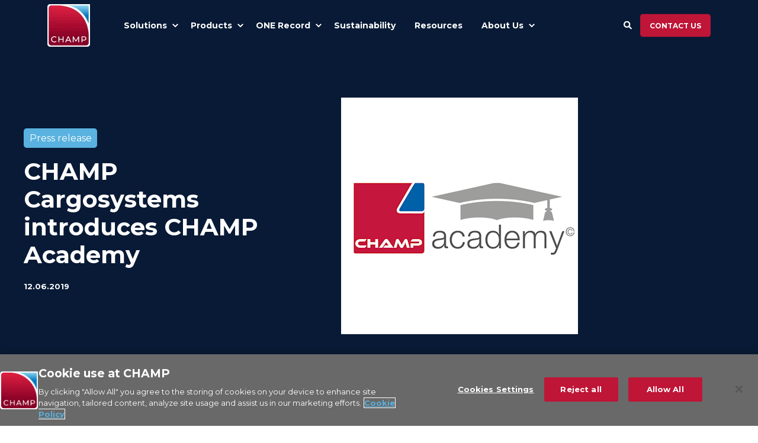

--- FILE ---
content_type: text/html; charset=UTF-8
request_url: https://www.champ.aero/press-releases/champ-cargosystems-introduces-champ-academy
body_size: 18390
content:
<!doctype html><html lang="en"><head>
    <meta charset="utf-8">
    <title>CHAMP Cargosystems introduces CHAMP Academy</title>
    <link rel="shortcut icon" href="https://www.champ.aero/hubfs/CHAMP-Logo-RGB-Full-Color-100x100_border.png">
    <meta name="description" content="A new and innovative catalog of courses to help customers maximize CHAMP solution capabilities and ongoing learning">

    <style>@font-face {
        font-family: "Montserrat";
        font-weight: 300;
        font-style: normal;
        font-display: swap;
        src: url("/_hcms/googlefonts/Montserrat/300.woff2") format("woff2"), url("/_hcms/googlefonts/Montserrat/300.woff") format("woff"),
             url("/_hcms/googlefonts/Montserrat/regular.woff2") format("woff2"), url("/_hcms/googlefonts/Montserrat/regular.woff") format("woff");
    }
@font-face {
        font-family: "Montserrat";
        font-weight: 400;
        font-style: normal;
        font-display: swap;
        src: url("/_hcms/googlefonts/Montserrat/regular.woff2") format("woff2"), url("/_hcms/googlefonts/Montserrat/regular.woff") format("woff"),
             url("/_hcms/googlefonts/Montserrat/regular.woff2") format("woff2"), url("/_hcms/googlefonts/Montserrat/regular.woff") format("woff");
    }
@font-face {
        font-family: "Montserrat";
        font-weight: 500;
        font-style: normal;
        font-display: swap;
        src: url("/_hcms/googlefonts/Montserrat/500.woff2") format("woff2"), url("/_hcms/googlefonts/Montserrat/500.woff") format("woff"),
             url("/_hcms/googlefonts/Montserrat/regular.woff2") format("woff2"), url("/_hcms/googlefonts/Montserrat/regular.woff") format("woff");
    }
@font-face {
        font-family: "Montserrat";
        font-weight: 700;
        font-style: normal;
        font-display: swap;
        src: url("/_hcms/googlefonts/Montserrat/700.woff2") format("woff2"), url("/_hcms/googlefonts/Montserrat/700.woff") format("woff"),
             url("/_hcms/googlefonts/Montserrat/regular.woff2") format("woff2"), url("/_hcms/googlefonts/Montserrat/regular.woff") format("woff");
    }

            body {
                font-family: Montserrat;
            }
        @font-face {
        font-family: "Montserrat";
        font-weight: 400;
        font-style: normal;
        font-display: swap;
        src: url("/_hcms/googlefonts/Montserrat/regular.woff2") format("woff2"), url("/_hcms/googlefonts/Montserrat/regular.woff") format("woff"),
             url("/_hcms/googlefonts/Montserrat/regular.woff2") format("woff2"), url("/_hcms/googlefonts/Montserrat/regular.woff") format("woff");
    }
@font-face {
        font-family: "Montserrat";
        font-weight: 500;
        font-style: normal;
        font-display: swap;
        src: url("/_hcms/googlefonts/Montserrat/500.woff2") format("woff2"), url("/_hcms/googlefonts/Montserrat/500.woff") format("woff"),
             url("/_hcms/googlefonts/Montserrat/regular.woff2") format("woff2"), url("/_hcms/googlefonts/Montserrat/regular.woff") format("woff");
    }
@font-face {
        font-family: "Montserrat";
        font-weight: 700;
        font-style: normal;
        font-display: swap;
        src: url("/_hcms/googlefonts/Montserrat/700.woff2") format("woff2"), url("/_hcms/googlefonts/Montserrat/700.woff") format("woff"),
             url("/_hcms/googlefonts/Montserrat/regular.woff2") format("woff2"), url("/_hcms/googlefonts/Montserrat/regular.woff") format("woff");
    }
@font-face {
        font-family: "Montserrat";
        font-weight: 400;
        font-style: italic;
        font-display: swap;
        src: url("/_hcms/googlefonts/Montserrat/italic.woff2") format("woff2"), url("/_hcms/googlefonts/Montserrat/italic.woff") format("woff"),
             url("/_hcms/googlefonts/Montserrat/regular.woff2") format("woff2"), url("/_hcms/googlefonts/Montserrat/regular.woff") format("woff");
    }

            .pwr-header__skip {
                font-family: Montserrat;
            }</style>

    

    

    
        
        
    
    
<meta name="viewport" content="width=device-width, initial-scale=1">

    
    <meta property="og:description" content="A new and innovative catalog of courses to help customers maximize CHAMP solution capabilities and ongoing learning">
    <meta property="og:title" content="CHAMP Cargosystems introduces CHAMP Academy">
    <meta name="twitter:description" content="A new and innovative catalog of courses to help customers maximize CHAMP solution capabilities and ongoing learning">
    <meta name="twitter:title" content="CHAMP Cargosystems introduces CHAMP Academy">

    

    <script type="application/ld+json">
    {
        "@context": "https://schema.org",
        "@type": "Organization",
        "name": "CHAMP Cargosystems",
        "logo": { 
            "@type": "ImageObject",
            "url": "https://www.champ.aero/hubfs/CHAMP-Logo-RGB-Full-Color-500x500.jpg"
        },
        "url": "https://www.champ.aero/press-releases/champ-cargosystems-introduces-champ-academy",
        "address": {
            "@type": "PostalAddress",
            "addressCountry": "United Kingdom",
            "addressRegion": "Berkshire",
            "addressLocality": "Reading",
            "postalCode":"RG1 1AX",
            "streetAddress": "Forbury Road"
        },
        "knowsLanguage": "en"
    }
</script>
<!-- Blog Post Schema  -->
<script type="application/ld+json">
    {
        "@context": "https://schema.org",
        "@type": "BlogPosting",
        "mainEntityOfPage": {
            "@type": "WebPage"
        },
        "name": "CHAMP Cargosystems introduces CHAMP Academy",
        "headline": "CHAMP Cargosystems introduces CHAMP Academy",
        "image": "https://f.hubspotusercontent-eu1.net/hubfs/25253332/CHAMP_November2021/Images/champ_academy_logo_whiteborder_1.png",
        "author": {
            "@type": "Person",
            "name": "Sample Blog Author"
        },
        "datePublished": "June 12, 2019 12 PM",
        "dateModified": "November 23, 2021 4 AM",
        "abstract": "A new and innovative catalog of courses to help customers maximize CHAMP solution capabilities and ongoing learning",
        "text": "A new and innovative catalog of courses to help customers maximize CHAMP solution capabilities and ongoing learning Luxembourg, 12 June 2019 \u2013 CHAMP Cargosystems has introduced CHAMP Academy, a catalog of courses to help customers and likewise their customers learn how to use CHAMP solutions - all delivered through our state-of-the-art e-learning platform. Knowing that learning is an ongoing process, CHAMP has taken an innovative approach and launched CHAMP Academy by developing specialized courses that are fun and flexible for different types of learning styles. CHAMP Academy offers easy to access interactive e-learning modules for navigating through its certification &amp; retraining courses. To increase knowledge retention rate and keep the learners engaged, the designed e-learning modules are short, and role-based. Neuroscience and gamification techniques make the user`s experience more effective and entertaining, while going through responsive content such as videos, simulations, and quizzes. \u201CThe CHAMP Academy is the product of advanced learning techniques via gamification, video, and other interactive means,\u201D says Nicholas Xenocostas, VP of Commercial &amp; Customer Engagement at CHAMP Cargosystems. \u201CCHAMP is thrilled to offer this service to help its customers - and likewise their customers \u2013 maximize the benefits of using CHAMP\u2019s powerful solutions.\u201D CHAMP Academy offers product (re-) training and certification in the form of blended learning, which is a combination of e-learning and flipped classroom sessions. Course content is mobile responsive and can be delivered on any device. The CHAMP Academy is currently offered to users of Traxon Global Customs and Traxon Global Security solutions. It will be soon offered across the wider CHAMP customer base.",
        "url": "https://www.champ.aero/press-releases/champ-cargosystems-introduces-champ-academy",
        "publisher": {
            "@type": "Organization",
            "name": "CHAMP Cargosystems",
            "logo": { 
                "@type": "ImageObject",
                "url": "https://www.champ.aero/hubfs/CHAMP-Logo-RGB-Full-Color-500x500.jpg"
            }
        },
        "inLanguage": "en",
        "wordCount": "313",
        "keywords": "[]"
    }
</script>
    <style>
a.cta_button{-moz-box-sizing:content-box !important;-webkit-box-sizing:content-box !important;box-sizing:content-box !important;vertical-align:middle}.hs-breadcrumb-menu{list-style-type:none;margin:0px 0px 0px 0px;padding:0px 0px 0px 0px}.hs-breadcrumb-menu-item{float:left;padding:10px 0px 10px 10px}.hs-breadcrumb-menu-divider:before{content:'›';padding-left:10px}.hs-featured-image-link{border:0}.hs-featured-image{float:right;margin:0 0 20px 20px;max-width:50%}@media (max-width: 568px){.hs-featured-image{float:none;margin:0;width:100%;max-width:100%}}.hs-screen-reader-text{clip:rect(1px, 1px, 1px, 1px);height:1px;overflow:hidden;position:absolute !important;width:1px}
</style>


<style>

/* New blog modifications for 3d effect */
/* Ultra-aggressive CSS - paste in your stylesheet or <style> tag */
.champ-blog .pwr-post-item,
.champ-blog .pwr-post-item *,
.champ-blog .pwr-3D-box,
.champ-blog .pwr-3D-box *,
.champ-blog .pwr-3D-box__sensor,
.champ-blog .pwr-3D-box__sensor * {
    transform: none !important;
    transform-style: flat !important;
    transition: none !important;
    animation: none !important;
    perspective: none !important;
    backface-visibility: visible !important;
}

/* Specifically target your element */
.champ-blog [data-3d-initialized] {
    transform: none !important;
    transition: none !important;
}

/* Remove any hover effects */
.champ-blog .pwr-3D-box__sensor:hover,
.champ-blog .pwr-3D-box--shaddow-on-hover:hover {
    transform: none !important;
    box-shadow: none !important;
}
.champ-blog .pwr-post-item:not(.pwr-post-item--1col):hover .pwr-post-item__img {
    height: 238px !important;
}
.champ-blog  .pwr-post-item:not(.pwr-post-item--1col):hover .pwr-post-item__title {
    color: var(--clr-text-lt);
}
.champ-blog  .pwr-post-item * {
    color: var(--clr-text-lt) !important;
}
.champ-blog .pwr-post-item__info-box {
    padding: 2rem 1rem 2rem 0;
}
.champ-blog .pwr-post-header__title {
    font-size: var(--fs-h2) !important;
}
  
.champ-blog .pwr-hero {
    height: 700px !important;  
}
.champ-blog .image-container {
    height: 80% !important;
    margin-top: 30px;
}
.champ-blog.image-container img {
    height: 100% !important;
    width: 100% !important;
}
.champ-blog .pwr-post-item__author, .champ-blog .pwr-link-icon, .champ-blog .pwr-author-profile__wrapper {
    display: none !important;
}
.champ-blog .pwr-post-item__img {
    border-radius: 10px 0px 10px 10px !important;
}
.champ-blog .pwr-post-item__overlay, .champ-blog .pwr--colored-box {
    background: transparent !important; 
}
.champ-blog .pwr-sec-posts  .pwr-post-item__more-link {
    border: 1px solid black !important;
    display: inline-block !important;
    border-radius: var(--br-btn) !important;
    display: inline-block !important;
    font-family: var(--ff-btn);
    font-size: 12px !important;
    font-weight: var(--fw-btn);
    letter-spacing: var(--ls-btn);
    line-height: 1.6em;
    opacity: 1 !important;
    overflow: hidden;
    padding: 8px 14px;
    position: relative;
    text-transform: var(--tt-link);
    z-index: 1;
    color: var(--clr-base-dk) !important;
}
.champ-blog .pwr-hero {
    display: flex !important;
    flex-direction: row !important;
    justify-content: center !important;
    align-items: center !important;
    gap: 10% !important;
}
.champ-blog .pwr-post-header__info-box {
    position: relative !important;
    bottom: unset !important;
}
.champ-blog .pwr-post-header {
    background-color: #081a35;
}
.champ-blog .pwr-post-header__info-box {
    flex: 1 0 33% !important; 
}
.champ-blog .image-container {
    flex: 2 1 52% !important;
}
.champ-blog .blog-post__tag {
    background: #59b2df;
    padding: 0.4rem 0.6rem;
    border-radius: var(--br);
}
.champ-blog .image-container img {
    height: 100% !important;
    object-fit: cover;
}
@media(max-width:768px) {
    .champ-blog .pwr-hero {
        flex-wrap: wrap !important;
        padding: 2rem 0 !important;
  } 
}
  
.champ-blog .pwr-sec-posts--vertical-layout .pwr-sec-posts__intro-sec {
    margin-bottom: 30px!important;
}

.champ-blog .pwr-sec-posts {
    padding: 0px 0 125px!important;
}

.champ-blog .pwr-post-content {
    padding-bottom: 80px!important;
}

</style>

<link rel="stylesheet" href="https://www.champ.aero/hubfs/hub_generated/template_assets/1/257225930995/1768573213230/template_pwr.min.css">

        <style>
            body {
                margin:0px;
            }
            img:not([src]):not([srcset]) {
                visibility:hidden;
            }
        </style>
    
<link class="hs-async-css" rel="preload" href="https://www.champ.aero/hubfs/hub_generated/template_assets/1/257225931962/1768573246306/template_pwr-defer.min.css" as="style" onload="this.onload=null;this.rel='stylesheet'">
<noscript><link rel="stylesheet" href="https://www.champ.aero/hubfs/hub_generated/template_assets/1/257225931962/1768573246306/template_pwr-defer.min.css"></noscript>
<link rel="stylesheet" href="https://www.champ.aero/hubfs/hub_generated/template_assets/1/257226252530/1768573163495/template_child.min.css">
<link rel="stylesheet" href="https://www.champ.aero/hubfs/hub_generated/template_assets/1/257225930984/1768573166486/template_pwr-burger.min.css" fetchpriority="low">
<link rel="stylesheet" href="https://www.champ.aero/hubfs/hub_generated/template_assets/1/257251828928/1768573173009/template_scroll-shadow.min.css" fetchpriority="low">
<link rel="stylesheet" href="https://www.champ.aero/hubfs/hub_generated/template_assets/1/257181838538/1768573243660/template_pwr-search.min.css" defer="true">
<link rel="stylesheet" href="https://www.champ.aero/hubfs/hub_generated/template_assets/1/257253503207/1768573224775/template_pwr-form.min.css" defer="true">
<style>#hs_cos_wrapper_header_page .hs-search-field__suggestions li a { padding-right:130px; }

#hs_cos_wrapper_header_page .hs-search-field__suggestions a:before { content:''; }
</style>
<style>#hs_cos_wrapper_header_page .pwr-header-advanced-mm:nth-child(1) .pwr-adc__wrapper { --col-padding:60px; }
</style>
<link class="hs-async-css" rel="preload" href="https://www.champ.aero/hubfs/hub_generated/template_assets/1/257225930966/1768573234063/template_advanced-content.min.css" as="style" onload="this.onload=null;this.rel='stylesheet'" fetchpriority="low">
<noscript><link rel="stylesheet" href="https://www.champ.aero/hubfs/hub_generated/template_assets/1/257225930966/1768573234063/template_advanced-content.min.css"></noscript>
<style>#hs_cos_wrapper_header_page .pwr-adc-content__image--1-3-1-1 {
  object-fit:cover;
  text-align:center;
}

@media (max-width:991px) {
  #hs_cos_wrapper_header_page .pwr-adc-content__image--1-3-1-1 {}
}

@media (max-width:575px) {
  #hs_cos_wrapper_header_page .pwr-adc-content__image--1-3-1-1 {}
}
</style>
<style>#hs_cos_wrapper_header_page .pwr-header-advanced-mm:nth-child(2) .pwr-adc__wrapper { --col-padding:60px; }
</style>
<style>#hs_cos_wrapper_header_page .pwr-adc-content__image--2-4-1-1 {
  object-fit:cover;
  text-align:center;
}

@media (max-width:991px) {
  #hs_cos_wrapper_header_page .pwr-adc-content__image--2-4-1-1 {}
}

@media (max-width:575px) {
  #hs_cos_wrapper_header_page .pwr-adc-content__image--2-4-1-1 {}
}
</style>
<style>#hs_cos_wrapper_header_page .pwr-header-advanced-mm:nth-child(3) .pwr-adc__wrapper { --col-padding:60px; }
</style>
<style>#hs_cos_wrapper_header_page .pwr-adc-content__image--3-3-1-1 {
  object-fit:cover;
  text-align:center;
}

@media (max-width:991px) {
  #hs_cos_wrapper_header_page .pwr-adc-content__image--3-3-1-1 {}
}

@media (max-width:575px) {
  #hs_cos_wrapper_header_page .pwr-adc-content__image--3-3-1-1 {}
}
</style>
<style>#hs_cos_wrapper_header_page .pwr-header-advanced-mm:nth-child(4) .pwr-adc__wrapper { --col-padding:60px; }
</style>
<style>#hs_cos_wrapper_header_page .pwr-adc-content__image--4-2-1-1 {
  object-fit:cover;
  text-align:center;
}

@media (max-width:991px) {
  #hs_cos_wrapper_header_page .pwr-adc-content__image--4-2-1-1 {}
}

@media (max-width:575px) {
  #hs_cos_wrapper_header_page .pwr-adc-content__image--4-2-1-1 {}
}
</style>
<link rel="stylesheet" href="https://www.champ.aero/hubfs/hub_generated/template_assets/1/257253539063/1768573165798/template_pwr-post-header.min.css">
<link rel="stylesheet" href="https://www.champ.aero/hubfs/hub_generated/template_assets/1/257251827946/1768573197305/template_pwr-post.min.css">
<link rel="stylesheet" href="https://www.champ.aero/hubfs/hub_generated/template_assets/1/257253539065/1768573175444/template_pwr-prev.min.css">
<link rel="stylesheet" href="https://www.champ.aero/hubfs/hub_generated/template_assets/1/257253540030/1768573247122/template_pwr-author.min.css">
<link class="hs-async-css" rel="preload" href="https://www.champ.aero/hubfs/hub_generated/template_assets/1/257253539062/1768573179007/template_pwr-sec-posts.min.css" as="style" onload="this.onload=null;this.rel='stylesheet'">
<noscript><link rel="stylesheet" href="https://www.champ.aero/hubfs/hub_generated/template_assets/1/257253539062/1768573179007/template_pwr-sec-posts.min.css"></noscript>
<link class="hs-async-css" rel="preload" href="https://www.champ.aero/hubfs/hub_generated/template_assets/1/257251827946/1768573197305/template_pwr-post.min.css" as="style" onload="this.onload=null;this.rel='stylesheet'">
<noscript><link rel="stylesheet" href="https://www.champ.aero/hubfs/hub_generated/template_assets/1/257251827946/1768573197305/template_pwr-post.min.css"></noscript>
<link class="hs-async-css" rel="preload" href="https://www.champ.aero/hubfs/hub_generated/template_assets/1/257253539049/1768573219787/template_pwr-link.min.css" as="style" onload="this.onload=null;this.rel='stylesheet'">
<noscript><link rel="stylesheet" href="https://www.champ.aero/hubfs/hub_generated/template_assets/1/257253539049/1768573219787/template_pwr-link.min.css"></noscript>
<style>#hs_cos_wrapper_blog-post-preview .pwr-rel-post-item {}
</style>
<link class="hs-async-css" rel="preload" href="https://www.champ.aero/hubfs/hub_generated/template_assets/1/257225930969/1768573260242/template_pwr-footer.min.css" as="style" onload="this.onload=null;this.rel='stylesheet'" fetchpriority="low">
<noscript><link rel="stylesheet" href="https://www.champ.aero/hubfs/hub_generated/template_assets/1/257225930969/1768573260242/template_pwr-footer.min.css"></noscript>
<style>
                    #shape-divider_footer_page-1 {
                        
                        transform: scale(1,-1);
                            -webkit-transform: scale(1,-1);
                        z-index:2;
                    }

                    #shape-divider_footer_page-1 .pwr-shape-divider__svg {
                        height: auto;
                        width: 100%; 
                    }
                    </style>
<link class="hs-async-css" rel="preload" href="https://www.champ.aero/hubfs/hub_generated/template_assets/1/257181838533/1768573172704/template_pwr-shape.min.css" as="style" onload="this.onload=null;this.rel='stylesheet'">
<noscript><link rel="stylesheet" href="https://www.champ.aero/hubfs/hub_generated/template_assets/1/257181838533/1768573172704/template_pwr-shape.min.css"></noscript>
<style>#hs_cos_wrapper_footer_page .pwr-shape-divider__offset-wrapper { z-index:3; }

@media (min-width:576px) {
  #hs_cos_wrapper_footer_page .pwr-shape-divider__offset-wrapper {
    padding-bottom:0px;
    padding-top:0px;
  }
}
</style>
<style>#hs_cos_wrapper_footer_page .pwr-footer__content .pwr-adc__wrapper { --col-padding:30px; }
</style>
<style>#hs_cos_wrapper_footer_page .pwr-adc-content__image---1-1-1 {
  object-fit:cover;
  text-align:center;
}

@media (max-width:991px) {
  #hs_cos_wrapper_footer_page .pwr-adc-content__image---1-1-1 {}
}

@media (max-width:575px) {
  #hs_cos_wrapper_footer_page .pwr-adc-content__image---1-1-1 {}
}
</style>
<link class="hs-async-css" rel="preload" href="https://www.champ.aero/hubfs/hub_generated/template_assets/1/257253540064/1768573183517/template_pwr-transitions.min.css" as="style" onload="this.onload=null;this.rel='stylesheet'">
<noscript><link rel="stylesheet" href="https://www.champ.aero/hubfs/hub_generated/template_assets/1/257253540064/1768573183517/template_pwr-transitions.min.css"></noscript>
<link class="hs-async-css" rel="preload" href="https://www.champ.aero/hubfs/hub_generated/template_assets/1/257253503211/1768573243434/template_custom-styles.min.css" as="style" onload="this.onload=null;this.rel='stylesheet'">
<noscript><link rel="stylesheet" href="https://www.champ.aero/hubfs/hub_generated/template_assets/1/257253503211/1768573243434/template_custom-styles.min.css"></noscript>
<link class="hs-async-css" rel="preload" href="https://www.champ.aero/hubfs/hub_generated/template_assets/1/257226252530/1768573163495/template_child.min.css" as="style" onload="this.onload=null;this.rel='stylesheet'">
<noscript><link rel="stylesheet" href="https://www.champ.aero/hubfs/hub_generated/template_assets/1/257226252530/1768573163495/template_child.min.css"></noscript>
<link rel="preload" as="style" href="https://145747460.fs1.hubspotusercontent-eu1.net/hubfs/145747460/raw_assets/media-default-modules/master/650/js_client_assets/assets/TrackPlayAnalytics-Cm48oVxd.css">

<link rel="preload" as="style" href="https://145747460.fs1.hubspotusercontent-eu1.net/hubfs/145747460/raw_assets/media-default-modules/master/650/js_client_assets/assets/Tooltip-DkS5dgLo.css">

    

    
<!--  Added by GoogleAnalytics integration -->
<script>
var _hsp = window._hsp = window._hsp || [];
_hsp.push(['addPrivacyConsentListener', function(consent) { if (consent.allowed || (consent.categories && consent.categories.analytics)) {
  (function(i,s,o,g,r,a,m){i['GoogleAnalyticsObject']=r;i[r]=i[r]||function(){
  (i[r].q=i[r].q||[]).push(arguments)},i[r].l=1*new Date();a=s.createElement(o),
  m=s.getElementsByTagName(o)[0];a.async=1;a.src=g;m.parentNode.insertBefore(a,m)
})(window,document,'script','//www.google-analytics.com/analytics.js','ga');
  ga('create','UA-24917350-1','auto');
  ga('send','pageview');
}}]);
</script>

<!-- /Added by GoogleAnalytics integration -->

<!--  Added by GoogleAnalytics4 integration -->
<script>
var _hsp = window._hsp = window._hsp || [];
window.dataLayer = window.dataLayer || [];
function gtag(){dataLayer.push(arguments);}

var useGoogleConsentModeV2 = true;
var waitForUpdateMillis = 1000;


if (!window._hsGoogleConsentRunOnce) {
  window._hsGoogleConsentRunOnce = true;

  gtag('consent', 'default', {
    'ad_storage': 'denied',
    'analytics_storage': 'denied',
    'ad_user_data': 'denied',
    'ad_personalization': 'denied',
    'wait_for_update': waitForUpdateMillis
  });

  if (useGoogleConsentModeV2) {
    _hsp.push(['useGoogleConsentModeV2'])
  } else {
    _hsp.push(['addPrivacyConsentListener', function(consent){
      var hasAnalyticsConsent = consent && (consent.allowed || (consent.categories && consent.categories.analytics));
      var hasAdsConsent = consent && (consent.allowed || (consent.categories && consent.categories.advertisement));

      gtag('consent', 'update', {
        'ad_storage': hasAdsConsent ? 'granted' : 'denied',
        'analytics_storage': hasAnalyticsConsent ? 'granted' : 'denied',
        'ad_user_data': hasAdsConsent ? 'granted' : 'denied',
        'ad_personalization': hasAdsConsent ? 'granted' : 'denied'
      });
    }]);
  }
}

gtag('js', new Date());
gtag('set', 'developer_id.dZTQ1Zm', true);
gtag('config', 'G-P3M1266VRC');
</script>
<script async src="https://www.googletagmanager.com/gtag/js?id=G-P3M1266VRC"></script>

<!-- /Added by GoogleAnalytics4 integration -->

<!--  Added by GoogleTagManager integration -->
<script>
var _hsp = window._hsp = window._hsp || [];
window.dataLayer = window.dataLayer || [];
function gtag(){dataLayer.push(arguments);}

var useGoogleConsentModeV2 = true;
var waitForUpdateMillis = 1000;



var hsLoadGtm = function loadGtm() {
    if(window._hsGtmLoadOnce) {
      return;
    }

    if (useGoogleConsentModeV2) {

      gtag('set','developer_id.dZTQ1Zm',true);

      gtag('consent', 'default', {
      'ad_storage': 'denied',
      'analytics_storage': 'denied',
      'ad_user_data': 'denied',
      'ad_personalization': 'denied',
      'wait_for_update': waitForUpdateMillis
      });

      _hsp.push(['useGoogleConsentModeV2'])
    }

    (function(w,d,s,l,i){w[l]=w[l]||[];w[l].push({'gtm.start':
    new Date().getTime(),event:'gtm.js'});var f=d.getElementsByTagName(s)[0],
    j=d.createElement(s),dl=l!='dataLayer'?'&l='+l:'';j.async=true;j.src=
    'https://www.googletagmanager.com/gtm.js?id='+i+dl;f.parentNode.insertBefore(j,f);
    })(window,document,'script','dataLayer','GTM-WZB8MX');

    window._hsGtmLoadOnce = true;
};

_hsp.push(['addPrivacyConsentListener', function(consent){
  if(consent.allowed || (consent.categories && consent.categories.analytics)){
    hsLoadGtm();
  }
}]);

</script>

<!-- /Added by GoogleTagManager integration -->


<!-- OneTrust Cookies Consent Notice start for www.champ.aero -->
<script src="https://cdn.cookielaw.org/scripttemplates/otSDKStub.js" type="text/javascript" charset="UTF-8" data-domain-script="0192b448-aae7-7118-b800-8d6a48968a64"></script>
<script type="text/javascript">
function OptanonWrapper() { } 
</script>
<!-- OneTrust Cookies Consent Notice end for www.champ.aero -->


<!-- Global site tag (gtag.js) - Google Analytics -->
<script async src="https://www.googletagmanager.com/gtag/js?id=UA-24917350-1"></script>
<script>
  window.dataLayer = window.dataLayer || [];
  function gtag(){dataLayer.push(arguments);}
  gtag('js', new Date());

  gtag('config', 'UA-24917350-1');
</script>

<script type="text/javascript">
    (function(c,l,a,r,i,t,y){
        c[a]=c[a]||function(){(c[a].q=c[a].q||[]).push(arguments)};
        t=l.createElement(r);t.async=1;t.src="https://www.clarity.ms/tag/"+i;
        y=l.getElementsByTagName(r)[0];y.parentNode.insertBefore(t,y);
    })(window, document, "clarity", "script", "ef4f266oe2");
</script>
<meta property="og:image" content="https://www.champ.aero/hubfs/CHAMP_November2021/Images/champ_academy_logo_whiteborder_1.png">
<meta property="og:image:width" content="400">
<meta property="og:image:height" content="400">

<meta name="twitter:image" content="https://www.champ.aero/hubfs/CHAMP_November2021/Images/champ_academy_logo_whiteborder_1.png">


<meta property="og:url" content="https://www.champ.aero/press-releases/champ-cargosystems-introduces-champ-academy">
<meta name="twitter:card" content="summary_large_image">

<link rel="canonical" href="https://www.champ.aero/press-releases/champ-cargosystems-introduces-champ-academy">
<!-- OneTrust Cookies Consent Notice start for www.champ.aero -->
<script src="https://cdn.cookielaw.org/scripttemplates/otSDKStub.js" type="text/javascript" charset="UTF-8" data-domain-script="0192b448-aae7-7118-b800-8d6a48968a64"></script>
<script type="text/javascript">
function OptanonWrapper() { }
</script>
<!-- OneTrust Cookies Consent Notice end for www.champ.aero -->


<!-- Global site tag (gtag.js) - Google Analytics -->
<script async src="https://www.googletagmanager.com/gtag/js?id=UA-24917350-1"></script>
<script>
  window.dataLayer = window.dataLayer || [];
  function gtag(){dataLayer.push(arguments);}
  gtag('js', new Date());

  gtag('config', 'UA-24917350-1');
</script>
<meta property="og:type" content="article">
<link rel="alternate" type="application/rss+xml" href="https://www.champ.aero/press-releases/rss.xml">
<meta name="twitter:domain" content="www.champ.aero">
<script src="//platform.linkedin.com/in.js" type="text/javascript">
    lang: en_US
</script>

<meta http-equiv="content-language" content="en">






  
  <meta name="generator" content="HubSpot"></head>
  <body>
<!--  Added by GoogleTagManager integration -->
<noscript><iframe src="https://www.googletagmanager.com/ns.html?id=GTM-WZB8MX" height="0" width="0" style="display:none;visibility:hidden"></iframe></noscript>

<!-- /Added by GoogleTagManager integration -->

    <div class="body-wrapper   hs-content-id-44596246216 hs-blog-post hs-blog-id-44573549542 
    pwr-v--46 line-numbers"><div id="hs_cos_wrapper_page_settings" class="hs_cos_wrapper hs_cos_wrapper_widget hs_cos_wrapper_type_module" style="" data-hs-cos-general-type="widget" data-hs-cos-type="module"></div><div data-global-resource-path="2025_CHAMP_child/templates/partials/header.html"><header class="header">

    
    <a href="#main-content" class="pwr-header__skip">Skip to content</a><div class="header__container"><div id="hs_cos_wrapper_header_page" class="hs_cos_wrapper hs_cos_wrapper_widget hs_cos_wrapper_type_module" style="" data-hs-cos-general-type="widget" data-hs-cos-type="module"><!-- templateType: none -->
<style>
    .pwr--page-editor-fix {
        max-height: 120px;
    }
 </style>



<div id="pwr-js-burger" class="pwr-burger closed vanilla pwr--dark pwr--page-editor-fix ">
  <a href="#" id="pwr-js-burger__trigger-close" aria-label="Close Burger Menu" class="pwr-burger__trigger-close vanilla">
    Close <span class="pwr-burger__icon-close"></span>
  </a>
          
            
          
          <div class="pwr-burger__menu pwr-js-menu pwr-scroll-shadow__wrapper pwr-scroll-shadow__wrapper--vert pwr-scroll-shadow__root pwr-scroll-shadow__root--vert"><span id="hs_cos_wrapper_menu_257713673431" class="hs_cos_wrapper hs_cos_wrapper_widget hs_cos_wrapper_type_menu" style="" data-hs-cos-general-type="widget" data-hs-cos-type="menu"><div class="hs-menu-wrapper pwr-a11y-menu no-flyouts hs-menu-flow-vertical" aria-label="burger" role="navigation" data-sitemap-name="default" id="hs_menu_wrapper_menu_257713673431" data-menu-id="257713673431" ">
            <ul role="menu">
                
                    <li class="hs-menu-item hs-menu-depth-1 hs-item-has-children" role="none">
        <a href="javascript:;" role="menuitem" tabindex="-1">Solutions</a>
    <div class="pwr-menu_submenu-btn keyboard-clickable" role="menuitem" tabindex="0" aria-label="Expand Solutions">
        <div class="pwr-menu_submenu-arrow"></div>
    </div><ul role="menu" class="hs-menu-children-wrapper pwr-menu_submenu-child-wrapper">
            <li class="hs-menu-item hs-menu-depth-2 hs-item-has-children" role="none">
        <a href="https://www.champ.aero/solutions/industries" role="menuitem" aria-haspopup="true" aria-expanded="false"><span class="focus-target">Industries</span></a>
    <div class="pwr-menu_submenu-btn keyboard-clickable" role="menuitem" tabindex="0" aria-label="Expand Industries">
        <div class="pwr-menu_submenu-arrow"></div>
    </div><ul role="menu" class="hs-menu-children-wrapper pwr-menu_submenu-child-wrapper">
            <li class="hs-menu-item hs-menu-depth-3 " role="none">
        <a href="https://www.champ.aero/solutions/industries/airlines-freighters" role="menuitem"><span class="focus-target">Airlines &amp; Freighters&nbsp;</span></a>
    </li>
            <li class="hs-menu-item hs-menu-depth-3 " role="none">
        <a href="https://www.champ.aero/solutions/industries/ghas" role="menuitem"><span class="focus-target">Ground Handling Agent&nbsp;</span></a>
    </li>
            <li class="hs-menu-item hs-menu-depth-3 " role="none">
        <a href="https://www.champ.aero/solutions/industries/gsas" role="menuitem"><span class="focus-target">General Sales Agent (GSA)&nbsp;&nbsp;</span></a>
    </li>
            <li class="hs-menu-item hs-menu-depth-3 " role="none">
        <a href="https://www.champ.aero/solutions/industries/forwarders" role="menuitem"><span class="focus-target">Forwarders</span></a>
    </li>
            <li class="hs-menu-item hs-menu-depth-3 " role="none">
        <a href="https://www.champ.aero/solutions/industries/software-houses" role="menuitem"><span class="focus-target">Software Houses</span></a>
    </li></ul>
    </li>
            <li class="hs-menu-item hs-menu-depth-2 hs-item-has-children" role="none">
        <a href="https://www.champ.aero/solutions/functions" role="menuitem" aria-haspopup="true" aria-expanded="false"><span class="focus-target">Function/Role</span></a>
    <div class="pwr-menu_submenu-btn keyboard-clickable" role="menuitem" tabindex="0" aria-label="Expand Function/Role">
        <div class="pwr-menu_submenu-arrow"></div>
    </div><ul role="menu" class="hs-menu-children-wrapper pwr-menu_submenu-child-wrapper">
            <li class="hs-menu-item hs-menu-depth-3 " role="none">
        <a href="https://www.champ.aero/solutions/functions/sales-quotes-bookings" role="menuitem"><span class="focus-target">Sales/ Quotes/ Bookings&nbsp;</span></a>
    </li>
            <li class="hs-menu-item hs-menu-depth-3 " role="none">
        <a href="https://www.champ.aero/solutions/functions/messaging" role="menuitem"><span class="focus-target">Messaging</span></a>
    </li>
            <li class="hs-menu-item hs-menu-depth-3 " role="none">
        <a href="https://www.champ.aero/solutions/functions/operations" role="menuitem"><span class="focus-target">Operations</span></a>
    </li>
            <li class="hs-menu-item hs-menu-depth-3 " role="none">
        <a href="https://www.champ.aero/solutions/functions/compliance" role="menuitem"><span class="focus-target">Compliance</span></a>
    </li>
            <li class="hs-menu-item hs-menu-depth-3 " role="none">
        <a href="https://www.champ.aero/solutions/functions/tracking-visibility" role="menuitem"><span class="focus-target">Tracking/Visibility</span></a>
    </li></ul>
    </li></ul>
    </li>
                    
                    <li class="hs-menu-item hs-menu-depth-1 hs-item-has-children" role="none">
        <a href="https://www.champ.aero/products" role="menuitem" aria-haspopup="true" aria-expanded="false"><span class="focus-target">Products</span></a>
    <div class="pwr-menu_submenu-btn keyboard-clickable" role="menuitem" tabindex="0" aria-label="Expand Products">
        <div class="pwr-menu_submenu-arrow"></div>
    </div><ul role="menu" class="hs-menu-children-wrapper pwr-menu_submenu-child-wrapper">
            <li class="hs-menu-item hs-menu-depth-2 hs-item-has-children" role="none">
        <a href="https://www.champ.aero/products/cargo-management" role="menuitem" aria-haspopup="true" aria-expanded="false"><span class="focus-target">Cargo Management</span></a>
    <div class="pwr-menu_submenu-btn keyboard-clickable" role="menuitem" tabindex="0" aria-label="Expand Cargo Management">
        <div class="pwr-menu_submenu-arrow"></div>
    </div><ul role="menu" class="hs-menu-children-wrapper pwr-menu_submenu-child-wrapper">
            <li class="hs-menu-item hs-menu-depth-3 " role="none">
        <a href="https://www.champ.aero/products/cargo-management/cargospot-neo-airline" role="menuitem"><span class="focus-target">Cargospot neo Airline</span></a>
    </li>
            <li class="hs-menu-item hs-menu-depth-3 " role="none">
        <a href="https://www.champ.aero/products/cargo-management/cargospot-handling" role="menuitem"><span class="focus-target">Cargospot neo Handling</span></a>
    </li>
            <li class="hs-menu-item hs-menu-depth-3 " role="none">
        <a href="https://www.champ.aero/products/cargo-management/cargospot-neo-gsa" role="menuitem"><span class="focus-target">Cargospot neo GSA</span></a>
    </li>
            <li class="hs-menu-item hs-menu-depth-3 " role="none">
        <a href="https://www.champ.aero/products/cargo-management/cargospot-neo-mobile" role="menuitem"><span class="focus-target">Cargospot neo Mobile</span></a>
    </li>
            <li class="hs-menu-item hs-menu-depth-3 " role="none">
        <a href="https://www.champ.aero/products/cargo-management/cargospot-portal" role="menuitem"><span class="focus-target">Cargospot neo Portal</span></a>
    </li>
            <li class="hs-menu-item hs-menu-depth-3 " role="none">
        <a href="https://www.champ.aero/products/cargo-management/cargospot-revenue" role="menuitem"><span class="focus-target">Cargospot neo Revenue</span></a>
    </li>
            <li class="hs-menu-item hs-menu-depth-3 " role="none">
        <a href="https://www.champ.aero/products/cargo-management/cargospot-quotes" role="menuitem"><span class="focus-target">Cargospot neo Quotes</span></a>
    </li>
            <li class="hs-menu-item hs-menu-depth-3 " role="none">
        <a href="https://www.champ.aero/products/cargo-management/cargospot-apis" role="menuitem"><span class="focus-target">Cargospot neo APIs</span></a>
    </li>
            <li class="hs-menu-item hs-menu-depth-3 " role="none">
        <a href="https://www.champ.aero/products/cargo-management/cargospot-uld-manager" role="menuitem"><span class="focus-target">Cargospot ULD Manager</span></a>
    </li>
            <li class="hs-menu-item hs-menu-depth-3 " role="none">
        <a href="https://www.champ.aero/products/cargo-management/cargospot-weight-balance" role="menuitem"><span class="focus-target">Cargospot Weight &amp; Balance</span></a>
    </li>
            <li class="hs-menu-item hs-menu-depth-3 " role="none">
        <a href="https://www.champ.aero/products/cargo-management/cargospot-airmail" role="menuitem"><span class="focus-target">Cargospot AirMail</span></a>
    </li></ul>
    </li>
            <li class="hs-menu-item hs-menu-depth-2 hs-item-has-children" role="none">
        <a href="https://www.champ.aero/products/ecargo" role="menuitem" aria-haspopup="true" aria-expanded="false"><span class="focus-target">eCargo</span></a>
    <div class="pwr-menu_submenu-btn keyboard-clickable" role="menuitem" tabindex="0" aria-label="Expand eCargo">
        <div class="pwr-menu_submenu-arrow"></div>
    </div><ul role="menu" class="hs-menu-children-wrapper pwr-menu_submenu-child-wrapper">
            <li class="hs-menu-item hs-menu-depth-3 " role="none">
        <a href="https://www.champ.aero/products/ecargo/traxon-cargohub" role="menuitem"><span class="focus-target">Traxon cargoHUB</span></a>
    </li>
            <li class="hs-menu-item hs-menu-depth-3 " role="none">
        <a href="https://www.champ.aero/products/ecargo/traxon-cargohub-apis" role="menuitem"><span class="focus-target">Traxon cargoHUB APIs</span></a>
    </li>
            <li class="hs-menu-item hs-menu-depth-3 " role="none">
        <a href="https://www.champ.aero/products/ecargo/traxon-premium-tracking" role="menuitem"><span class="focus-target">Traxon Premium Tracking</span></a>
    </li>
            <li class="hs-menu-item hs-menu-depth-3 " role="none">
        <a href="https://www.champ.aero/products/ecargo/shipply-vision" role="menuitem"><span class="focus-target">Shipply.Vision</span></a>
    </li>
            <li class="hs-menu-item hs-menu-depth-3 " role="none">
        <a href="https://www.champ.aero/products/ecargo/traxon-multi-carrier-api" role="menuitem"><span class="focus-target">Traxon Multi-Carrier API</span></a>
    </li>
            <li class="hs-menu-item hs-menu-depth-3 " role="none">
        <a href="https://www.champ.aero/products/ecargo/traxon-global-customs" role="menuitem"><span class="focus-target">Traxon Global Customs</span></a>
    </li>
            <li class="hs-menu-item hs-menu-depth-3 " role="none">
        <a href="https://www.champ.aero/products/ecargo/traxon-global-security" role="menuitem"><span class="focus-target">Traxon Global Security</span></a>
    </li>
            <li class="hs-menu-item hs-menu-depth-3 " role="none">
        <a href="https://www.champ.aero/products/ecargo/traxon-global-ecommerce" role="menuitem"><span class="focus-target">Traxon Global eCommerce</span></a>
    </li>
            <li class="hs-menu-item hs-menu-depth-3 " role="none">
        <a href="https://www.champ.aero/products/ecargo/1neo-connect-product-suite" role="menuitem"><span class="focus-target">INeo-Connect</span></a>
    </li></ul>
    </li>
            <li class="hs-menu-item hs-menu-depth-2 hs-item-has-children" role="none">
        <a href="https://www.champ.aero/products/champ-insights" role="menuitem" aria-haspopup="true" aria-expanded="false"><span class="focus-target">Insights</span></a>
    <div class="pwr-menu_submenu-btn keyboard-clickable" role="menuitem" tabindex="0" aria-label="Expand Insights">
        <div class="pwr-menu_submenu-arrow"></div>
    </div><ul role="menu" class="hs-menu-children-wrapper pwr-menu_submenu-child-wrapper">
            <li class="hs-menu-item hs-menu-depth-3 " role="none">
        <a href="https://www.champ.aero/products/champ-insights/champ-a2z-scan" role="menuitem"><span class="focus-target">CHAMP A2Z Scan</span></a>
    </li>
            <li class="hs-menu-item hs-menu-depth-3 " role="none">
        <a href="https://www.champ.aero/products/champ-insights/cargospot-business-intelligence" role="menuitem"><span class="focus-target">Cargospot Business Intelligence</span></a>
    </li>
            <li class="hs-menu-item hs-menu-depth-3 " role="none">
        <a href="https://www.champ.aero/products/champ-insights/cargospot-business-intelligence-starter" role="menuitem"><span class="focus-target">Cargospot Business Intelligence Starter</span></a>
    </li>
            <li class="hs-menu-item hs-menu-depth-3 " role="none">
        <a href="https://www.champ.aero/products/champ-insights/traxon-quality" role="menuitem"><span class="focus-target">Traxon Quality</span></a>
    </li>
            <li class="hs-menu-item hs-menu-depth-3 " role="none">
        <a href="https://www.champ.aero/products/champ-insights/traxon-cdmp" role="menuitem"><span class="focus-target">Traxon CDMP</span></a>
    </li>
            <li class="hs-menu-item hs-menu-depth-3 " role="none">
        <a href="https://www.champ.aero/products/champ-insights/champ-marketanalytics" role="menuitem"><span class="focus-target">CHAMP MarketAnalytics</span></a>
    </li>
            <li class="hs-menu-item hs-menu-depth-3 " role="none">
        <a href="https://www.champ.aero/products/champ-insights/champ-academy" role="menuitem"><span class="focus-target">CHAMP Academy</span></a>
    </li></ul>
    </li></ul>
    </li>
                    
                    <li class="hs-menu-item hs-menu-depth-1 hs-item-has-children" role="none">
        <a href="https://www.champ.aero/one-record-air-cargo-integration-with-champ-cargosystems" role="menuitem" aria-haspopup="true" aria-expanded="false"><span class="focus-target">ONE Record</span></a>
    <div class="pwr-menu_submenu-btn keyboard-clickable" role="menuitem" tabindex="0" aria-label="Expand ONE Record">
        <div class="pwr-menu_submenu-arrow"></div>
    </div><ul role="menu" class="hs-menu-children-wrapper pwr-menu_submenu-child-wrapper">
            <li class="hs-menu-item hs-menu-depth-2 " role="none">
        <a href="https://www.champ.aero/products/ecargo/1neo-connect-product-suite" role="menuitem"><span class="focus-target">Solution: 1Neo-Connect</span></a>
    </li>
            <li class="hs-menu-item hs-menu-depth-2 " role="none">
        <a href="https://www.champ.aero/use-case-booking-sync-and-cargo-allocation-using-one-record" role="menuitem"><span class="focus-target">Use case: Booking sync and cargo allocation using ONE Record</span></a>
    </li>
            <li class="hs-menu-item hs-menu-depth-2 " role="none">
        <a href="https://www.champ.aero/one-record/use-cases/bridging-service-for-legacy-messaging-conversion-to-one-record-standard" role="menuitem"><span class="focus-target">Use case: Bridging/converting legacy messaging to the new ONE Record standard </span></a>
    </li>
            <li class="hs-menu-item hs-menu-depth-2 " role="none">
        <a href="https://www.champ.aero/one-record/use-cases/enriching-one-record-data-with-i0t" role="menuitem"><span class="focus-target">Use case: Enriching ONE Record data with IoT</span></a>
    </li>
            <li class="hs-menu-item hs-menu-depth-2 " role="none">
        <a href="https://www.champ.aero/one-record/use-cases/sharing-information-about-shipment-status" role="menuitem"><span class="focus-target">Use case: Sharing information about shipment status</span></a>
    </li>
            <li class="hs-menu-item hs-menu-depth-2 " role="none">
        <a href="https://www.champ.aero/one-record/use-cases/elevating-shipment-handling-checklists-from-ground-handlers-to-airlines" role="menuitem"><span class="focus-target">Use case: Elevating shipment handling checklists from ground handlers to airlines</span></a>
    </li>
            <li class="hs-menu-item hs-menu-depth-2 " role="none">
        <a href="https://www.champ.aero/use-case-one-record-pouch" role="menuitem"><span class="focus-target">Use case: ONE Record pouch</span></a>
    </li></ul>
    </li>
                    
                    <li class="hs-menu-item hs-menu-depth-1 " role="none">
        <a href="https://www.champ.aero/sustainability-csr" role="menuitem"><span class="focus-target">Sustainability</span></a>
    </li>
                    
                    <li class="hs-menu-item hs-menu-depth-1 " role="none">
        <a href="https://www.champ.aero/resource-center" role="menuitem"><span class="focus-target">Resources</span></a>
    </li>
                    
                    <li class="hs-menu-item hs-menu-depth-1 hs-item-has-children" role="none">
        <a href="https://www.champ.aero/about-us" role="menuitem" aria-haspopup="true" aria-expanded="false"><span class="focus-target">About Us</span></a>
    <div class="pwr-menu_submenu-btn keyboard-clickable" role="menuitem" tabindex="0" aria-label="Expand About Us">
        <div class="pwr-menu_submenu-arrow"></div>
    </div><ul role="menu" class="hs-menu-children-wrapper pwr-menu_submenu-child-wrapper">
            <li class="hs-menu-item hs-menu-depth-2 " role="none">
        <a href="https://www.champ.aero/about-us#management-team" role="menuitem"><span class="focus-target">Meet the team</span></a>
    </li>
            <li class="hs-menu-item hs-menu-depth-2 " role="none">
        <a href="https://www.champ.aero/about-us#legal" role="menuitem"><span class="focus-target">Legal</span></a>
    </li>
            <li class="hs-menu-item hs-menu-depth-2 " role="none">
        <a href="https://www.champ.aero/global-careers" role="menuitem"><span class="focus-target">Careers</span></a>
    </li></ul>
    </li>
                    </ul>
        </div></span></div><div class="pwr-burger-bottom-bar pwr-a11y-menu"><div class="pwr-burger-bottom-bar__item hs-search-field">
      <a href="#" id="pwr-js-burger-search__trigger" class="pwr-burger-bottom-bar__item-link pwr-burger-search__trigger" tabindex="-1">
        <div class="pwr-header-right-bar__icon pwr--padding-r-sm"><span id="hs_cos_wrapper_header_page_" class="hs_cos_wrapper hs_cos_wrapper_widget hs_cos_wrapper_type_icon" style="" data-hs-cos-general-type="widget" data-hs-cos-type="icon"><svg version="1.0" xmlns="http://www.w3.org/2000/svg" viewbox="0 0 512 512" aria-hidden="true"><g id="search1_layer"><path d="M505 442.7L405.3 343c-4.5-4.5-10.6-7-17-7H372c27.6-35.3 44-79.7 44-128C416 93.1 322.9 0 208 0S0 93.1 0 208s93.1 208 208 208c48.3 0 92.7-16.4 128-44v16.3c0 6.4 2.5 12.5 7 17l99.7 99.7c9.4 9.4 24.6 9.4 33.9 0l28.3-28.3c9.4-9.4 9.4-24.6.1-34zM208 336c-70.7 0-128-57.2-128-128 0-70.7 57.2-128 128-128 70.7 0 128 57.2 128 128 0 70.7-57.2 128-128 128z" /></g></svg></span></div>
        <span>SEARCH</span>
        <div class="pwr-menu_submenu-btn keyboard-clickable" role="menuitem" tabindex="0" aria-label="Expand SEARCH">
        <div class="pwr-menu_submenu-arrow"></div>
    </div>
      </a>
      <div id="pwr-js-burger-search__inner" class="pwr-burger-bottom-bar__inner pwr-burger-search__inner pwr-form pwr-form--style-1">
    <div id="hs-search-field__translations"></div>

    <div class="hs-search-field__bar"> 
        <form action="/hs-search-results">
            <div class="pwr--relative">
                <input type="text" id="pwr-js-burger-search__input" class="pwr-burger-search__input hs-search-field__input" name="term" autocomplete="off" aria-label="Enter search Term" placeholder="Type search here">
          <button class="pwr-search-field__icon" type="submit" aria-label="Perform Search"><span id="hs_cos_wrapper_header_page_" class="hs_cos_wrapper hs_cos_wrapper_widget hs_cos_wrapper_type_icon" style="" data-hs-cos-general-type="widget" data-hs-cos-type="icon"><svg version="1.0" xmlns="http://www.w3.org/2000/svg" viewbox="0 0 512 512" aria-hidden="true"><g id="search2_layer"><path d="M505 442.7L405.3 343c-4.5-4.5-10.6-7-17-7H372c27.6-35.3 44-79.7 44-128C416 93.1 322.9 0 208 0S0 93.1 0 208s93.1 208 208 208c48.3 0 92.7-16.4 128-44v16.3c0 6.4 2.5 12.5 7 17l99.7 99.7c9.4 9.4 24.6 9.4 33.9 0l28.3-28.3c9.4-9.4 9.4-24.6.1-34zM208 336c-70.7 0-128-57.2-128-128 0-70.7 57.2-128 128-128 70.7 0 128 57.2 128 128 0 70.7-57.2 128-128 128z" /></g></svg></span></button>
            </div>
            <input type="hidden" name="limit" value="5"><input type="hidden" name="property" value="title"><input type="hidden" name="property" value="description"><input type="hidden" name="property" value="html"><input type="hidden" name="property" value="author_full_name"><input type="hidden" name="property" value="author_handle"><input type="hidden" name="property" value="tag"><input type="hidden" name="type" value="SITE_PAGE"><input type="hidden" name="type" value="LISTING_PAGE"><input type="hidden" name="type" value="BLOG_POST"></form>
    </div></div>
    </div><div class="pwr-burger-bottom-bar__item pwr-cta pwr-cta--custom-02 pwr-cta--small">  
        <a href="https://www.champ.aero/contact-us" class="pwr-cta_button " role="button">Contact us</a>
      </div></div>
</div><div id="pwr-header-fixed__spacer" class="pwr-header-fixed__spacer vanilla"></div><div id="pwr-header-fixed" class="pwr-header vanilla pwr-header-fixed pwr-header--blurry pwr--dark pwr-header--transparent pwr-header--dark-on-scroll pwr-header--dark-dropdown pwr--page-editor-fix " data-mm-anim-fot-reveal="true" data-mm-anim-slide="true" data-mm-anim-fade="true">
  <div class="pwr--full-width pwr-header--padding">
    <div class="pwr-header-full pwr--clearfix">
      <div class="pwr-header-logo pwr-header-logo--has-sticky"><a class="pwr-header__logo-link" href="https://www.champ.aero" aria-label="Back to Home">
        
        
        
        <img src="https://www.champ.aero/hs-fs/hubfs/CHAMP-Logo-RGB-Full-Color-100x100%20(1).png?width=72&amp;height=72&amp;name=CHAMP-Logo-RGB-Full-Color-100x100%20(1).png" alt="CHAMP-Logo-RGB-Full-Color-100x100 (1)" class="pwr-header-logo__img" width="72" height="72" srcset="https://www.champ.aero/hs-fs/hubfs/CHAMP-Logo-RGB-Full-Color-100x100%20(1).png?width=36&amp;height=36&amp;name=CHAMP-Logo-RGB-Full-Color-100x100%20(1).png 36w, https://www.champ.aero/hs-fs/hubfs/CHAMP-Logo-RGB-Full-Color-100x100%20(1).png?width=72&amp;height=72&amp;name=CHAMP-Logo-RGB-Full-Color-100x100%20(1).png 72w, https://www.champ.aero/hs-fs/hubfs/CHAMP-Logo-RGB-Full-Color-100x100%20(1).png?width=108&amp;height=108&amp;name=CHAMP-Logo-RGB-Full-Color-100x100%20(1).png 108w, https://www.champ.aero/hs-fs/hubfs/CHAMP-Logo-RGB-Full-Color-100x100%20(1).png?width=144&amp;height=144&amp;name=CHAMP-Logo-RGB-Full-Color-100x100%20(1).png 144w, https://www.champ.aero/hs-fs/hubfs/CHAMP-Logo-RGB-Full-Color-100x100%20(1).png?width=180&amp;height=180&amp;name=CHAMP-Logo-RGB-Full-Color-100x100%20(1).png 180w, https://www.champ.aero/hs-fs/hubfs/CHAMP-Logo-RGB-Full-Color-100x100%20(1).png?width=216&amp;height=216&amp;name=CHAMP-Logo-RGB-Full-Color-100x100%20(1).png 216w" sizes="(max-width: 72px) 100vw, 72px"><img src="https://www.champ.aero/hs-fs/hubfs/CHAMP-Logo-RGB-Full-Color-100x100%20(1).png?width=72&amp;height=72&amp;name=CHAMP-Logo-RGB-Full-Color-100x100%20(1).png" alt="CHAMP-Logo-RGB-Full-Color-100x100 (1)" class="pwr-header-logo__img--sticky" width="72" height="72" fetchpriority="low" decoding="async" srcset="https://www.champ.aero/hs-fs/hubfs/CHAMP-Logo-RGB-Full-Color-100x100%20(1).png?width=36&amp;height=36&amp;name=CHAMP-Logo-RGB-Full-Color-100x100%20(1).png 36w, https://www.champ.aero/hs-fs/hubfs/CHAMP-Logo-RGB-Full-Color-100x100%20(1).png?width=72&amp;height=72&amp;name=CHAMP-Logo-RGB-Full-Color-100x100%20(1).png 72w, https://www.champ.aero/hs-fs/hubfs/CHAMP-Logo-RGB-Full-Color-100x100%20(1).png?width=108&amp;height=108&amp;name=CHAMP-Logo-RGB-Full-Color-100x100%20(1).png 108w, https://www.champ.aero/hs-fs/hubfs/CHAMP-Logo-RGB-Full-Color-100x100%20(1).png?width=144&amp;height=144&amp;name=CHAMP-Logo-RGB-Full-Color-100x100%20(1).png 144w, https://www.champ.aero/hs-fs/hubfs/CHAMP-Logo-RGB-Full-Color-100x100%20(1).png?width=180&amp;height=180&amp;name=CHAMP-Logo-RGB-Full-Color-100x100%20(1).png 180w, https://www.champ.aero/hs-fs/hubfs/CHAMP-Logo-RGB-Full-Color-100x100%20(1).png?width=216&amp;height=216&amp;name=CHAMP-Logo-RGB-Full-Color-100x100%20(1).png 216w" sizes="(max-width: 72px) 100vw, 72px"></a>
      </div><div id="pwr-js-header__menu" class="pwr-header__menu pwr-header__menu--narrow-32 pwr-header__menu--mega-menu pwr-header__menu--adv-mega-menu pwr-header__menu--mega-menu-screen-width " style="left: 42%;"><div class="pwr-js-menu"><span id="hs_cos_wrapper_menu_257713673431" class="hs_cos_wrapper hs_cos_wrapper_widget hs_cos_wrapper_type_menu" style="" data-hs-cos-general-type="widget" data-hs-cos-type="menu"><div class="hs-menu-wrapper pwr-a11y-menu flyouts hs-menu-flow-horizontal" aria-label="main" role="navigation" data-sitemap-name="default" id="hs_menu_wrapper_menu_257713673431" data-menu-id="257713673431" ">
            <ul role="menu">
                
                    <li class="hs-menu-item hs-menu-depth-1 hs-item-has-children" role="none">
        <a href="javascript:;" role="menuitem" tabindex="-1">Solutions</a>
    <div class="pwr-menu_submenu-btn keyboard-clickable" role="menuitem" tabindex="0" aria-label="Expand Solutions" aria-haspopup="true">
        <div class="pwr-menu_submenu-arrow"></div>
    </div><ul role="menu" class="hs-menu-children-wrapper pwr-menu_submenu-child-wrapper">
            <li class="hs-menu-item hs-menu-depth-2 hs-item-has-children" role="none">
        <a href="https://www.champ.aero/solutions/industries" role="menuitem" aria-haspopup="true" aria-expanded="false"><span class="focus-target">Industries</span></a>
    <div class="pwr-menu_submenu-btn keyboard-clickable" role="menuitem" tabindex="0" aria-label="Expand Industries" aria-haspopup="true">
        <div class="pwr-menu_submenu-arrow"></div>
    </div><ul role="menu" class="hs-menu-children-wrapper pwr-menu_submenu-child-wrapper">
            <li class="hs-menu-item hs-menu-depth-3 " role="none">
        <a href="https://www.champ.aero/solutions/industries/airlines-freighters" role="menuitem"><span class="focus-target">Airlines &amp; Freighters&nbsp;</span></a>
    </li>
            <li class="hs-menu-item hs-menu-depth-3 " role="none">
        <a href="https://www.champ.aero/solutions/industries/ghas" role="menuitem"><span class="focus-target">Ground Handling Agent&nbsp;</span></a>
    </li>
            <li class="hs-menu-item hs-menu-depth-3 " role="none">
        <a href="https://www.champ.aero/solutions/industries/gsas" role="menuitem"><span class="focus-target">General Sales Agent (GSA)&nbsp;&nbsp;</span></a>
    </li>
            <li class="hs-menu-item hs-menu-depth-3 " role="none">
        <a href="https://www.champ.aero/solutions/industries/forwarders" role="menuitem"><span class="focus-target">Forwarders</span></a>
    </li>
            <li class="hs-menu-item hs-menu-depth-3 " role="none">
        <a href="https://www.champ.aero/solutions/industries/software-houses" role="menuitem"><span class="focus-target">Software Houses</span></a>
    </li></ul>
    </li>
            <li class="hs-menu-item hs-menu-depth-2 hs-item-has-children" role="none">
        <a href="https://www.champ.aero/solutions/functions" role="menuitem" aria-haspopup="true" aria-expanded="false"><span class="focus-target">Function/Role</span></a>
    <div class="pwr-menu_submenu-btn keyboard-clickable" role="menuitem" tabindex="0" aria-label="Expand Function/Role" aria-haspopup="true">
        <div class="pwr-menu_submenu-arrow"></div>
    </div><ul role="menu" class="hs-menu-children-wrapper pwr-menu_submenu-child-wrapper">
            <li class="hs-menu-item hs-menu-depth-3 " role="none">
        <a href="https://www.champ.aero/solutions/functions/sales-quotes-bookings" role="menuitem"><span class="focus-target">Sales/ Quotes/ Bookings&nbsp;</span></a>
    </li>
            <li class="hs-menu-item hs-menu-depth-3 " role="none">
        <a href="https://www.champ.aero/solutions/functions/messaging" role="menuitem"><span class="focus-target">Messaging</span></a>
    </li>
            <li class="hs-menu-item hs-menu-depth-3 " role="none">
        <a href="https://www.champ.aero/solutions/functions/operations" role="menuitem"><span class="focus-target">Operations</span></a>
    </li>
            <li class="hs-menu-item hs-menu-depth-3 " role="none">
        <a href="https://www.champ.aero/solutions/functions/compliance" role="menuitem"><span class="focus-target">Compliance</span></a>
    </li>
            <li class="hs-menu-item hs-menu-depth-3 " role="none">
        <a href="https://www.champ.aero/solutions/functions/tracking-visibility" role="menuitem"><span class="focus-target">Tracking/Visibility</span></a>
    </li></ul>
    </li></ul>
    </li>
                    
                    <li class="hs-menu-item hs-menu-depth-1 hs-item-has-children" role="none">
        <a href="https://www.champ.aero/products" role="menuitem" aria-haspopup="true" aria-expanded="false"><span class="focus-target">Products</span></a>
    <div class="pwr-menu_submenu-btn keyboard-clickable" role="menuitem" tabindex="0" aria-label="Expand Products" aria-haspopup="true">
        <div class="pwr-menu_submenu-arrow"></div>
    </div><ul role="menu" class="hs-menu-children-wrapper pwr-menu_submenu-child-wrapper">
            <li class="hs-menu-item hs-menu-depth-2 hs-item-has-children" role="none">
        <a href="https://www.champ.aero/products/cargo-management" role="menuitem" aria-haspopup="true" aria-expanded="false"><span class="focus-target">Cargo Management</span></a>
    <div class="pwr-menu_submenu-btn keyboard-clickable" role="menuitem" tabindex="0" aria-label="Expand Cargo Management" aria-haspopup="true">
        <div class="pwr-menu_submenu-arrow"></div>
    </div><ul role="menu" class="hs-menu-children-wrapper pwr-menu_submenu-child-wrapper">
            <li class="hs-menu-item hs-menu-depth-3 " role="none">
        <a href="https://www.champ.aero/products/cargo-management/cargospot-neo-airline" role="menuitem"><span class="focus-target">Cargospot neo Airline</span></a>
    </li>
            <li class="hs-menu-item hs-menu-depth-3 " role="none">
        <a href="https://www.champ.aero/products/cargo-management/cargospot-handling" role="menuitem"><span class="focus-target">Cargospot neo Handling</span></a>
    </li>
            <li class="hs-menu-item hs-menu-depth-3 " role="none">
        <a href="https://www.champ.aero/products/cargo-management/cargospot-neo-gsa" role="menuitem"><span class="focus-target">Cargospot neo GSA</span></a>
    </li>
            <li class="hs-menu-item hs-menu-depth-3 " role="none">
        <a href="https://www.champ.aero/products/cargo-management/cargospot-neo-mobile" role="menuitem"><span class="focus-target">Cargospot neo Mobile</span></a>
    </li>
            <li class="hs-menu-item hs-menu-depth-3 " role="none">
        <a href="https://www.champ.aero/products/cargo-management/cargospot-portal" role="menuitem"><span class="focus-target">Cargospot neo Portal</span></a>
    </li>
            <li class="hs-menu-item hs-menu-depth-3 " role="none">
        <a href="https://www.champ.aero/products/cargo-management/cargospot-revenue" role="menuitem"><span class="focus-target">Cargospot neo Revenue</span></a>
    </li>
            <li class="hs-menu-item hs-menu-depth-3 " role="none">
        <a href="https://www.champ.aero/products/cargo-management/cargospot-quotes" role="menuitem"><span class="focus-target">Cargospot neo Quotes</span></a>
    </li>
            <li class="hs-menu-item hs-menu-depth-3 " role="none">
        <a href="https://www.champ.aero/products/cargo-management/cargospot-apis" role="menuitem"><span class="focus-target">Cargospot neo APIs</span></a>
    </li>
            <li class="hs-menu-item hs-menu-depth-3 " role="none">
        <a href="https://www.champ.aero/products/cargo-management/cargospot-uld-manager" role="menuitem"><span class="focus-target">Cargospot ULD Manager</span></a>
    </li>
            <li class="hs-menu-item hs-menu-depth-3 " role="none">
        <a href="https://www.champ.aero/products/cargo-management/cargospot-weight-balance" role="menuitem"><span class="focus-target">Cargospot Weight &amp; Balance</span></a>
    </li>
            <li class="hs-menu-item hs-menu-depth-3 " role="none">
        <a href="https://www.champ.aero/products/cargo-management/cargospot-airmail" role="menuitem"><span class="focus-target">Cargospot AirMail</span></a>
    </li></ul>
    </li>
            <li class="hs-menu-item hs-menu-depth-2 hs-item-has-children" role="none">
        <a href="https://www.champ.aero/products/ecargo" role="menuitem" aria-haspopup="true" aria-expanded="false"><span class="focus-target">eCargo</span></a>
    <div class="pwr-menu_submenu-btn keyboard-clickable" role="menuitem" tabindex="0" aria-label="Expand eCargo" aria-haspopup="true">
        <div class="pwr-menu_submenu-arrow"></div>
    </div><ul role="menu" class="hs-menu-children-wrapper pwr-menu_submenu-child-wrapper">
            <li class="hs-menu-item hs-menu-depth-3 " role="none">
        <a href="https://www.champ.aero/products/ecargo/traxon-cargohub" role="menuitem"><span class="focus-target">Traxon cargoHUB</span></a>
    </li>
            <li class="hs-menu-item hs-menu-depth-3 " role="none">
        <a href="https://www.champ.aero/products/ecargo/traxon-cargohub-apis" role="menuitem"><span class="focus-target">Traxon cargoHUB APIs</span></a>
    </li>
            <li class="hs-menu-item hs-menu-depth-3 " role="none">
        <a href="https://www.champ.aero/products/ecargo/traxon-premium-tracking" role="menuitem"><span class="focus-target">Traxon Premium Tracking</span></a>
    </li>
            <li class="hs-menu-item hs-menu-depth-3 " role="none">
        <a href="https://www.champ.aero/products/ecargo/shipply-vision" role="menuitem"><span class="focus-target">Shipply.Vision</span></a>
    </li>
            <li class="hs-menu-item hs-menu-depth-3 " role="none">
        <a href="https://www.champ.aero/products/ecargo/traxon-multi-carrier-api" role="menuitem"><span class="focus-target">Traxon Multi-Carrier API</span></a>
    </li>
            <li class="hs-menu-item hs-menu-depth-3 " role="none">
        <a href="https://www.champ.aero/products/ecargo/traxon-global-customs" role="menuitem"><span class="focus-target">Traxon Global Customs</span></a>
    </li>
            <li class="hs-menu-item hs-menu-depth-3 " role="none">
        <a href="https://www.champ.aero/products/ecargo/traxon-global-security" role="menuitem"><span class="focus-target">Traxon Global Security</span></a>
    </li>
            <li class="hs-menu-item hs-menu-depth-3 " role="none">
        <a href="https://www.champ.aero/products/ecargo/traxon-global-ecommerce" role="menuitem"><span class="focus-target">Traxon Global eCommerce</span></a>
    </li>
            <li class="hs-menu-item hs-menu-depth-3 " role="none">
        <a href="https://www.champ.aero/products/ecargo/1neo-connect-product-suite" role="menuitem"><span class="focus-target">INeo-Connect</span></a>
    </li></ul>
    </li>
            <li class="hs-menu-item hs-menu-depth-2 hs-item-has-children" role="none">
        <a href="https://www.champ.aero/products/champ-insights" role="menuitem" aria-haspopup="true" aria-expanded="false"><span class="focus-target">Insights</span></a>
    <div class="pwr-menu_submenu-btn keyboard-clickable" role="menuitem" tabindex="0" aria-label="Expand Insights" aria-haspopup="true">
        <div class="pwr-menu_submenu-arrow"></div>
    </div><ul role="menu" class="hs-menu-children-wrapper pwr-menu_submenu-child-wrapper">
            <li class="hs-menu-item hs-menu-depth-3 " role="none">
        <a href="https://www.champ.aero/products/champ-insights/champ-a2z-scan" role="menuitem"><span class="focus-target">CHAMP A2Z Scan</span></a>
    </li>
            <li class="hs-menu-item hs-menu-depth-3 " role="none">
        <a href="https://www.champ.aero/products/champ-insights/cargospot-business-intelligence" role="menuitem"><span class="focus-target">Cargospot Business Intelligence</span></a>
    </li>
            <li class="hs-menu-item hs-menu-depth-3 " role="none">
        <a href="https://www.champ.aero/products/champ-insights/cargospot-business-intelligence-starter" role="menuitem"><span class="focus-target">Cargospot Business Intelligence Starter</span></a>
    </li>
            <li class="hs-menu-item hs-menu-depth-3 " role="none">
        <a href="https://www.champ.aero/products/champ-insights/traxon-quality" role="menuitem"><span class="focus-target">Traxon Quality</span></a>
    </li>
            <li class="hs-menu-item hs-menu-depth-3 " role="none">
        <a href="https://www.champ.aero/products/champ-insights/traxon-cdmp" role="menuitem"><span class="focus-target">Traxon CDMP</span></a>
    </li>
            <li class="hs-menu-item hs-menu-depth-3 " role="none">
        <a href="https://www.champ.aero/products/champ-insights/champ-marketanalytics" role="menuitem"><span class="focus-target">CHAMP MarketAnalytics</span></a>
    </li>
            <li class="hs-menu-item hs-menu-depth-3 " role="none">
        <a href="https://www.champ.aero/products/champ-insights/champ-academy" role="menuitem"><span class="focus-target">CHAMP Academy</span></a>
    </li></ul>
    </li></ul>
    </li>
                    
                    <li class="hs-menu-item hs-menu-depth-1 hs-item-has-children" role="none">
        <a href="https://www.champ.aero/one-record-air-cargo-integration-with-champ-cargosystems" role="menuitem" aria-haspopup="true" aria-expanded="false"><span class="focus-target">ONE Record</span></a>
    <div class="pwr-menu_submenu-btn keyboard-clickable" role="menuitem" tabindex="0" aria-label="Expand ONE Record" aria-haspopup="true">
        <div class="pwr-menu_submenu-arrow"></div>
    </div><ul role="menu" class="hs-menu-children-wrapper pwr-menu_submenu-child-wrapper">
            <li class="hs-menu-item hs-menu-depth-2 " role="none">
        <a href="https://www.champ.aero/products/ecargo/1neo-connect-product-suite" role="menuitem"><span class="focus-target">Solution: 1Neo-Connect</span></a>
    </li>
            <li class="hs-menu-item hs-menu-depth-2 " role="none">
        <a href="https://www.champ.aero/use-case-booking-sync-and-cargo-allocation-using-one-record" role="menuitem"><span class="focus-target">Use case: Booking sync and cargo allocation using ONE Record</span></a>
    </li>
            <li class="hs-menu-item hs-menu-depth-2 " role="none">
        <a href="https://www.champ.aero/one-record/use-cases/bridging-service-for-legacy-messaging-conversion-to-one-record-standard" role="menuitem"><span class="focus-target">Use case: Bridging/converting legacy messaging to the new ONE Record standard </span></a>
    </li>
            <li class="hs-menu-item hs-menu-depth-2 " role="none">
        <a href="https://www.champ.aero/one-record/use-cases/enriching-one-record-data-with-i0t" role="menuitem"><span class="focus-target">Use case: Enriching ONE Record data with IoT</span></a>
    </li>
            <li class="hs-menu-item hs-menu-depth-2 " role="none">
        <a href="https://www.champ.aero/one-record/use-cases/sharing-information-about-shipment-status" role="menuitem"><span class="focus-target">Use case: Sharing information about shipment status</span></a>
    </li>
            <li class="hs-menu-item hs-menu-depth-2 " role="none">
        <a href="https://www.champ.aero/one-record/use-cases/elevating-shipment-handling-checklists-from-ground-handlers-to-airlines" role="menuitem"><span class="focus-target">Use case: Elevating shipment handling checklists from ground handlers to airlines</span></a>
    </li>
            <li class="hs-menu-item hs-menu-depth-2 " role="none">
        <a href="https://www.champ.aero/use-case-one-record-pouch" role="menuitem"><span class="focus-target">Use case: ONE Record pouch</span></a>
    </li></ul>
    </li>
                    
                    <li class="hs-menu-item hs-menu-depth-1 " role="none">
        <a href="https://www.champ.aero/sustainability-csr" role="menuitem"><span class="focus-target">Sustainability</span></a>
    </li>
                    
                    <li class="hs-menu-item hs-menu-depth-1 " role="none">
        <a href="https://www.champ.aero/resource-center" role="menuitem"><span class="focus-target">Resources</span></a>
    </li>
                    
                    <li class="hs-menu-item hs-menu-depth-1 hs-item-has-children" role="none">
        <a href="https://www.champ.aero/about-us" role="menuitem" aria-haspopup="true" aria-expanded="false"><span class="focus-target">About Us</span></a>
    <div class="pwr-menu_submenu-btn keyboard-clickable" role="menuitem" tabindex="0" aria-label="Expand About Us" aria-haspopup="true">
        <div class="pwr-menu_submenu-arrow"></div>
    </div><ul role="menu" class="hs-menu-children-wrapper pwr-menu_submenu-child-wrapper">
            <li class="hs-menu-item hs-menu-depth-2 " role="none">
        <a href="https://www.champ.aero/about-us#management-team" role="menuitem"><span class="focus-target">Meet the team</span></a>
    </li>
            <li class="hs-menu-item hs-menu-depth-2 " role="none">
        <a href="https://www.champ.aero/about-us#legal" role="menuitem"><span class="focus-target">Legal</span></a>
    </li>
            <li class="hs-menu-item hs-menu-depth-2 " role="none">
        <a href="https://www.champ.aero/global-careers" role="menuitem"><span class="focus-target">Careers</span></a>
    </li></ul>
    </li>
                    </ul>
        </div></span></div></div><div id="pwr-js-header-right-bar" class="pwr-header-right-bar "><div class="pwr-header-right-bar__item vanilla pwr-header-right-bar__search focus-target__icon">
          <a href="#" id="pwr-js-header-search__trigger" aria-label="Open Search" class="pwr-header-right-bar__link">
            <div class="pwr-header-right-bar__icon"><span id="hs_cos_wrapper_header_page_" class="hs_cos_wrapper hs_cos_wrapper_widget hs_cos_wrapper_type_icon" style="" data-hs-cos-general-type="widget" data-hs-cos-type="icon"><svg version="1.0" xmlns="http://www.w3.org/2000/svg" viewbox="0 0 512 512" aria-hidden="true"><g id="search3_layer"><path d="M505 442.7L405.3 343c-4.5-4.5-10.6-7-17-7H372c27.6-35.3 44-79.7 44-128C416 93.1 322.9 0 208 0S0 93.1 0 208s93.1 208 208 208c48.3 0 92.7-16.4 128-44v16.3c0 6.4 2.5 12.5 7 17l99.7 99.7c9.4 9.4 24.6 9.4 33.9 0l28.3-28.3c9.4-9.4 9.4-24.6.1-34zM208 336c-70.7 0-128-57.2-128-128 0-70.7 57.2-128 128-128 70.7 0 128 57.2 128 128 0 70.7-57.2 128-128 128z" /></g></svg></span></div>
          </a>
        </div><div class="pwr-header-right-bar__item pwr-header-right-bar__cta pwr-header-right-bar__cta--second pwr-cta pwr-cta--custom-02 pwr-cta--small">                   
            <a href="https://www.champ.aero/contact-us" class="pwr-cta_button " role="button">Contact us</a>
          </div></div><div id="pwr-js-header-search" class="pwr-header-search vanilla hs-search-field">
        <div class="pwr-header-search__inner">
    <div id="hs-search-field__translations"></div>

    <div class="hs-search-field__bar"> 
        <form action="/hs-search-results">
            <div class="pwr--relative">
                <input type="text" id="pwr-header-search__input" class="pwr-header-search__input hs-search-field__input hs-search-field__input" name="term" autocomplete="off" aria-label="Enter search Term" placeholder="Type search here">
            <button class="pwr-search-field__icon" type="submit" aria-label="Perform Search"><span id="hs_cos_wrapper_header_page_" class="hs_cos_wrapper hs_cos_wrapper_widget hs_cos_wrapper_type_icon" style="" data-hs-cos-general-type="widget" data-hs-cos-type="icon"><svg version="1.0" xmlns="http://www.w3.org/2000/svg" viewbox="0 0 512 512" aria-hidden="true"><g id="search4_layer"><path d="M505 442.7L405.3 343c-4.5-4.5-10.6-7-17-7H372c27.6-35.3 44-79.7 44-128C416 93.1 322.9 0 208 0S0 93.1 0 208s93.1 208 208 208c48.3 0 92.7-16.4 128-44v16.3c0 6.4 2.5 12.5 7 17l99.7 99.7c9.4 9.4 24.6 9.4 33.9 0l28.3-28.3c9.4-9.4 9.4-24.6.1-34zM208 336c-70.7 0-128-57.2-128-128 0-70.7 57.2-128 128-128 70.7 0 128 57.2 128 128 0 70.7-57.2 128-128 128z" /></g></svg></span></button>
            <a href="#" id="pwr-js-header-search__close" aria-label="Close Search" class="pwr-header-search__close">
              <span class="pwr-header-search__close-icon"></span>
            </a>
            </div>
            <input type="hidden" name="limit" value="5"><input type="hidden" name="property" value="title"><input type="hidden" name="property" value="description"><input type="hidden" name="property" value="html"><input type="hidden" name="property" value="author_full_name"><input type="hidden" name="property" value="author_handle"><input type="hidden" name="property" value="tag"><input type="hidden" name="type" value="SITE_PAGE"><input type="hidden" name="type" value="LISTING_PAGE"><input type="hidden" name="type" value="BLOG_POST"><div class="hs-search-field__suggestions">
                <div class="pwr-suggestions-panel">
                    <div class="pwr-suggestions--title">Quick results for "{search_term}"</div>
                    <div class="pwr-suggestions-wrapper"></div>
                </div>
            </div></form>
    </div></div>
      </div><a href="#" id="pwr-js-burger__trigger-open" aria-label="Open Burger Menu" " class="pwr-burger__trigger-open vanilla keyboard-clickable  pwr-burger__trigger-open--mobile-only">
        <div class="pwr-burger__icon-open">
          <span></span>
        </div>
      </a></div>
  </div>
        
        <div class="pwr-header-advanced-mms"><div class="pwr-header-advanced-mm pwr--full-width pwr-header-advanced-mm--shadow   pwr--relative" data-target="1">
                    <div class="pwr-adc pwr-adc__height-mode--standard pwr-adc--border-top pwr--dark lazyload" style="background-color: rgba(8, 26, 53, 0.95); ">
                        <div class="pwr-adc__wrapper"><div class="pwr-adc-main page-center pwr--relative"><div class="pwr-adc__cols pwr-adc-main__cols   pwr--relative">
	<div class="pwr-adc__col pwr-adc__col--width-4 pwr--align-fcol-t   pwr--relative lazyload" style="">
        

        <div class="pwr-adc__content-wrappers "><a href="https://www.champ.aero/solutions/industries" class="pwr-adc__content-wrapper pwr-adc__content-wrapper--ix-1-1-1 
                            pwr--align-fcol-t   pwr--align-l   pwr--relative lazyload " style="
        
    " data-index="1">
                    

                    <div class="pwr-adc-content pwr-adc-content--text "><div class="pwr-adc-content__text pwr-rich-text"><p><strong>Supported industry segments<br></strong></p></div></div></a><div class="pwr-adc__content-wrapper pwr-adc__content-wrapper--ix-1-1-2 
                            pwr--align-fcol-t   pwr--align-l   pwr--relative lazyload" style="
        
    " data-index="2">
                    

                    <div class="pwr-adc-content pwr-adc-content--menu "><div class="pwr-adc-content__menu pwr-js-menu">
            <span id="hs_cos_wrapper_menu_257713673456" class="hs_cos_wrapper hs_cos_wrapper_widget hs_cos_wrapper_type_menu" style="" data-hs-cos-general-type="widget" data-hs-cos-type="menu"><div class="hs-menu-wrapper pwr-a11y-menu no-flyouts hs-menu-flow-vertical" role="navigation" data-sitemap-name="default" id="hs_menu_wrapper_menu_257713673456" data-menu-id="257713673456" ">
            <ul role="menu">
                
                    <li class="hs-menu-item hs-menu-depth-1 " role="none">
        <a href="https://www.champ.aero/solutions/industries/airlines-freighters" role="menuitem"><span class="focus-target">Airlines &amp; Freighters&nbsp;</span></a>
    </li>
                    
                    <li class="hs-menu-item hs-menu-depth-1 " role="none">
        <a href="https://www.champ.aero/solutions/industries/ghas" role="menuitem"><span class="focus-target">Ground Handling Agents&nbsp;(GHAs)</span></a>
    </li>
                    
                    <li class="hs-menu-item hs-menu-depth-1 " role="none">
        <a href="https://www.champ.aero/solutions/industries/gsas" role="menuitem"><span class="focus-target">General Sales Agents (GSAs)&nbsp;&nbsp;</span></a>
    </li>
                    
                    <li class="hs-menu-item hs-menu-depth-1 " role="none">
        <a href="https://www.champ.aero/solutions/industries/forwarders" role="menuitem"><span class="focus-target">Forwarders</span></a>
    </li>
                    
                    <li class="hs-menu-item hs-menu-depth-1 " role="none">
        <a href="https://www.champ.aero/solutions/industries/software-houses" role="menuitem"><span class="focus-target">Software Houses</span></a>
    </li>
                    </ul>
        </div></span>
        </div></div></div></div>								
	</div>
	<div class="pwr-adc__col pwr-adc__col--width-4 pwr--align-fcol-t   pwr--relative lazyload" style="">
        

        <div class="pwr-adc__content-wrappers "><a href="https://www.champ.aero/solutions/functions" class="pwr-adc__content-wrapper pwr-adc__content-wrapper--ix-1-2-1 
                            pwr--align-fcol-t   pwr--align-l   pwr--relative lazyload " style="
        
    " data-index="1">
                    

                    <div class="pwr-adc-content pwr-adc-content--text "><div class="pwr-adc-content__text pwr-rich-text"><p><strong>Supported roles<br></strong></p></div></div></a><div class="pwr-adc__content-wrapper pwr-adc__content-wrapper--ix-1-2-2 
                            pwr--align-fcol-t   pwr--align-l   pwr--relative lazyload" style="
        
    " data-index="2">
                    

                    <div class="pwr-adc-content pwr-adc-content--menu "><div class="pwr-adc-content__menu pwr-js-menu">
            <span id="hs_cos_wrapper_menu_257749174494" class="hs_cos_wrapper hs_cos_wrapper_widget hs_cos_wrapper_type_menu" style="" data-hs-cos-general-type="widget" data-hs-cos-type="menu"><div class="hs-menu-wrapper pwr-a11y-menu no-flyouts hs-menu-flow-vertical" role="navigation" data-sitemap-name="default" id="hs_menu_wrapper_menu_257749174494" data-menu-id="257749174494" ">
            <ul role="menu">
                
                    <li class="hs-menu-item hs-menu-depth-1 " role="none">
        <a href="https://www.champ.aero/solutions/functions/sales-quotes-bookings" role="menuitem"><span class="focus-target">Sales/ Quotes/ Bookings&nbsp;</span></a>
    </li>
                    
                    <li class="hs-menu-item hs-menu-depth-1 " role="none">
        <a href="https://www.champ.aero/solutions/functions/messaging" role="menuitem"><span class="focus-target">Messaging</span></a>
    </li>
                    
                    <li class="hs-menu-item hs-menu-depth-1 " role="none">
        <a href="https://www.champ.aero/solutions/functions/operations" role="menuitem"><span class="focus-target">Operations</span></a>
    </li>
                    
                    <li class="hs-menu-item hs-menu-depth-1 " role="none">
        <a href="https://www.champ.aero/solutions/functions/compliance" role="menuitem"><span class="focus-target">Compliance</span></a>
    </li>
                    
                    <li class="hs-menu-item hs-menu-depth-1 " role="none">
        <a href="https://www.champ.aero/solutions/functions/tracking-visibility" role="menuitem"><span class="focus-target">Tracking/Visibility</span></a>
    </li>
                    </ul>
        </div></span>
        </div></div></div></div>								
	</div>
	<div class="pwr-adc__col pwr-adc__col--width-4 pwr--align-fcol-t   pwr--relative lazyload" style="">
        

        <div class="pwr-adc__content-wrappers "><div class="pwr-adc__content-wrapper pwr-adc__content-wrapper--ix-1-3-1 
                            pwr--align-fcol-t   pwr--align-l   pwr--relative lazyload" style="
        
    " data-index="1">
                    

                    <div class="pwr-adc-content pwr-adc-content--image " style="margin-bottom: 20px;"><div class="pwr-adc-content__image-wrapper"><img src="https://www.champ.aero/hs-fs/hubfs/CHAMP%20neo%20platform%20promo%20layers-01_small.jpg?width=1920&amp;name=CHAMP%20neo%20platform%20promo%20layers-01_small.jpg" srcset="https://www.champ.aero/hs-fs/hubfs/CHAMP%20neo%20platform%20promo%20layers-01_small.jpg?width=300&amp;name=CHAMP%20neo%20platform%20promo%20layers-01_small.jpg 300w, https://www.champ.aero/hs-fs/hubfs/CHAMP%20neo%20platform%20promo%20layers-01_small.jpg?width=575&amp;name=CHAMP%20neo%20platform%20promo%20layers-01_small.jpg 575w, https://www.champ.aero/hs-fs/hubfs/CHAMP%20neo%20platform%20promo%20layers-01_small.jpg?width=767&amp;name=CHAMP%20neo%20platform%20promo%20layers-01_small.jpg 767w, https://www.champ.aero/hs-fs/hubfs/CHAMP%20neo%20platform%20promo%20layers-01_small.jpg?width=991&amp;name=CHAMP%20neo%20platform%20promo%20layers-01_small.jpg 991w, https://www.champ.aero/hs-fs/hubfs/CHAMP%20neo%20platform%20promo%20layers-01_small.jpg?width=1199&amp;name=CHAMP%20neo%20platform%20promo%20layers-01_small.jpg 1199w, https://www.champ.aero/hs-fs/hubfs/CHAMP%20neo%20platform%20promo%20layers-01_small.jpg?width=1920&amp;name=CHAMP%20neo%20platform%20promo%20layers-01_small.jpg 1920w" class="pwr-adc-content__image--1-3-1-1 pwr--align-div-l  " alt="CHAMP neo platform promo layers-01_small" width="1920" style="aspect-ratio: 2.1993127147766325; "></div></div><div class="pwr-adc-content pwr-adc-content--text " style="margin-bottom: 20px;"><div class="pwr-adc-content__text pwr-rich-text"><p><strong>CHAMP neo Platform</strong></p>
<p>A smarter, more flexible, and automated foundation for all your air cargo operations</p></div></div><div class="pwr-adc-content pwr-adc-content--button "><div class="pwr-adc-content__button pwr-cta pwr-cta--primary-solid pwr-cta--small">
        <a href="https://www.champ.aero/neo-platform" class="cta_button " role="button">Explore more</a>
        </div></div></div></div>								
	</div></div>
                            </div></div>
                    </div>				
                </div><div class="pwr-header-advanced-mm pwr--full-width pwr-header-advanced-mm--shadow   pwr--relative" data-target="2">
                    <div class="pwr-adc pwr-adc__height-mode--standard pwr-adc--border-top pwr--dark lazyload" style="background-color: rgba(8, 26, 53, 0.95); ">
                        <div class="pwr-adc__wrapper"><div class="pwr-adc-main page-center pwr--relative"><div class="pwr-adc__cols pwr-adc-main__cols   pwr--relative">
	<div class="pwr-adc__col pwr-adc__col--width-3 pwr--align-fcol-t   pwr--relative lazyload" style="">
        

        <div class="pwr-adc__content-wrappers "><a href="https://www.champ.aero/products/cargo-management" class="pwr-adc__content-wrapper pwr-adc__content-wrapper--ix-2-1-1 
                            pwr--align-fcol-t   pwr--align-l   pwr--relative lazyload " style="
        
    " data-index="1">
                    

                    <div class="pwr-adc-content pwr-adc-content--text "><div class="pwr-adc-content__text pwr-rich-text"><p><strong>Cargo Management</strong></p></div></div></a><div class="pwr-adc__content-wrapper pwr-adc__content-wrapper--ix-2-1-2 
                            pwr--align-fcol-t   pwr--align-l   pwr--relative lazyload" style="
        
    " data-index="2">
                    

                    <div class="pwr-adc-content pwr-adc-content--menu "><div class="pwr-adc-content__menu pwr-js-menu">
            <span id="hs_cos_wrapper_menu_257795425485" class="hs_cos_wrapper hs_cos_wrapper_widget hs_cos_wrapper_type_menu" style="" data-hs-cos-general-type="widget" data-hs-cos-type="menu"><div class="hs-menu-wrapper pwr-a11y-menu no-flyouts hs-menu-flow-vertical" role="navigation" data-sitemap-name="default" id="hs_menu_wrapper_menu_257795425485" data-menu-id="257795425485" ">
            <ul role="menu">
                
                    <li class="hs-menu-item hs-menu-depth-1 " role="none">
        <a href="https://www.champ.aero/products/cargo-management/cargospot-neo-airline" role="menuitem"><span class="focus-target">Cargospot neo Airline</span></a>
    </li>
                    
                    <li class="hs-menu-item hs-menu-depth-1 " role="none">
        <a href="https://www.champ.aero/products/cargo-management/cargospot-handling" role="menuitem"><span class="focus-target">Cargospot neo Handling</span></a>
    </li>
                    
                    <li class="hs-menu-item hs-menu-depth-1 " role="none">
        <a href="https://www.champ.aero/products/cargo-management/cargospot-neo-gsa" role="menuitem"><span class="focus-target">Cargospot neo GSA</span></a>
    </li>
                    
                    <li class="hs-menu-item hs-menu-depth-1 " role="none">
        <a href="https://www.champ.aero/products/cargo-management/cargospot-neo-mobile" role="menuitem"><span class="focus-target">Cargospot neo Mobile</span></a>
    </li>
                    
                    <li class="hs-menu-item hs-menu-depth-1 " role="none">
        <a href="https://www.champ.aero/products/cargo-management/cargospot-portal" role="menuitem"><span class="focus-target">Cargospot neo Portal</span></a>
    </li>
                    
                    <li class="hs-menu-item hs-menu-depth-1 " role="none">
        <a href="https://www.champ.aero/products/cargo-management/cargospot-revenue" role="menuitem"><span class="focus-target">Cargospot neo Revenue</span></a>
    </li>
                    
                    <li class="hs-menu-item hs-menu-depth-1 " role="none">
        <a href="https://www.champ.aero/products/cargo-management/cargospot-quotes" role="menuitem"><span class="focus-target">Cargospot neo Quotes</span></a>
    </li>
                    
                    <li class="hs-menu-item hs-menu-depth-1 " role="none">
        <a href="https://www.champ.aero/products/cargo-management/cargospot-apis" role="menuitem"><span class="focus-target">Cargospot neo APIs</span></a>
    </li>
                    
                    <li class="hs-menu-item hs-menu-depth-1 " role="none">
        <a href="https://www.champ.aero/products/cargo-management/cargospot-uld-manager" role="menuitem"><span class="focus-target">Cargospot ULD Manager</span></a>
    </li>
                    
                    <li class="hs-menu-item hs-menu-depth-1 " role="none">
        <a href="https://www.champ.aero/products/cargo-management/cargospot-weight-balance" role="menuitem"><span class="focus-target">Cargospot Weight &amp; Balance</span></a>
    </li>
                    
                    <li class="hs-menu-item hs-menu-depth-1 " role="none">
        <a href="https://www.champ.aero/products/cargo-management/cargospot-airmail" role="menuitem"><span class="focus-target">Cargospot AirMail</span></a>
    </li>
                    </ul>
        </div></span>
        </div></div></div></div>								
	</div>
	<div class="pwr-adc__col pwr-adc__col--width-3 pwr--align-fcol-t   pwr--relative lazyload" style="">
        

        <div class="pwr-adc__content-wrappers "><a href="https://www.champ.aero/products/ecargo" class="pwr-adc__content-wrapper pwr-adc__content-wrapper--ix-2-2-1 
                            pwr--align-fcol-t   pwr--align-l   pwr--relative lazyload " style="
        
    " data-index="1">
                    

                    <div class="pwr-adc-content pwr-adc-content--text "><div class="pwr-adc-content__text pwr-rich-text"><p><strong>E-Cargo</strong></p></div></div></a><div class="pwr-adc__content-wrapper pwr-adc__content-wrapper--ix-2-2-2 
                            pwr--align-fcol-t   pwr--align-l   pwr--relative lazyload" style="
        
    " data-index="2">
                    

                    <div class="pwr-adc-content pwr-adc-content--menu "><div class="pwr-adc-content__menu pwr-js-menu">
            <span id="hs_cos_wrapper_menu_257795425491" class="hs_cos_wrapper hs_cos_wrapper_widget hs_cos_wrapper_type_menu" style="" data-hs-cos-general-type="widget" data-hs-cos-type="menu"><div class="hs-menu-wrapper pwr-a11y-menu no-flyouts hs-menu-flow-vertical" role="navigation" data-sitemap-name="default" id="hs_menu_wrapper_menu_257795425491" data-menu-id="257795425491" ">
            <ul role="menu">
                
                    <li class="hs-menu-item hs-menu-depth-1 " role="none">
        <a href="https://www.champ.aero/products/ecargo/traxon-cargohub" role="menuitem"><span class="focus-target">Traxon cargoHUB</span></a>
    </li>
                    
                    <li class="hs-menu-item hs-menu-depth-1 " role="none">
        <a href="https://www.champ.aero/products/ecargo/traxon-cargohub-apis" role="menuitem"><span class="focus-target">Traxon cargoHUB APIs</span></a>
    </li>
                    
                    <li class="hs-menu-item hs-menu-depth-1 " role="none">
        <a href="https://www.champ.aero/products/ecargo/traxon-premium-tracking" role="menuitem"><span class="focus-target">Traxon Premium Tracking</span></a>
    </li>
                    
                    <li class="hs-menu-item hs-menu-depth-1 " role="none">
        <a href="https://www.champ.aero/products/ecargo/shipply-vision" role="menuitem"><span class="focus-target">Shipply.Vision</span></a>
    </li>
                    
                    <li class="hs-menu-item hs-menu-depth-1 " role="none">
        <a href="https://www.champ.aero/products/ecargo/traxon-multi-carrier-api" role="menuitem"><span class="focus-target">Traxon Multi-Carrier API</span></a>
    </li>
                    
                    <li class="hs-menu-item hs-menu-depth-1 " role="none">
        <a href="https://www.champ.aero/products/ecargo/traxon-global-customs" role="menuitem"><span class="focus-target">Traxon Global Customs</span></a>
    </li>
                    
                    <li class="hs-menu-item hs-menu-depth-1 " role="none">
        <a href="https://www.champ.aero/products/ecargo/traxon-global-security" role="menuitem"><span class="focus-target">Traxon Global Security</span></a>
    </li>
                    
                    <li class="hs-menu-item hs-menu-depth-1 " role="none">
        <a href="https://www.champ.aero/products/ecargo/traxon-global-ecommerce" role="menuitem"><span class="focus-target">Traxon Global eCommerce</span></a>
    </li>
                    
                    <li class="hs-menu-item hs-menu-depth-1 " role="none">
        <a href="https://www.champ.aero/products/ecargo/1neo-connect-product-suite" role="menuitem"><span class="focus-target">1Neo-Connect</span></a>
    </li>
                    </ul>
        </div></span>
        </div></div></div></div>								
	</div>
	<div class="pwr-adc__col pwr-adc__col--width-3 pwr--align-fcol-t   pwr--relative lazyload" style="">
        

        <div class="pwr-adc__content-wrappers "><a href="https://www.champ.aero/products/champ-insights" class="pwr-adc__content-wrapper pwr-adc__content-wrapper--ix-2-3-1 
                            pwr--align-fcol-t   pwr--align-l   pwr--relative lazyload " style="
        
    " data-index="1">
                    

                    <div class="pwr-adc-content pwr-adc-content--text "><div class="pwr-adc-content__text pwr-rich-text"><p><strong>Insights</strong></p></div></div></a><div class="pwr-adc__content-wrapper pwr-adc__content-wrapper--ix-2-3-2 
                            pwr--align-fcol-t   pwr--align-l   pwr--relative lazyload" style="
        
    " data-index="2">
                    

                    <div class="pwr-adc-content pwr-adc-content--menu "><div class="pwr-adc-content__menu pwr-js-menu">
            <span id="hs_cos_wrapper_menu_257795425497" class="hs_cos_wrapper hs_cos_wrapper_widget hs_cos_wrapper_type_menu" style="" data-hs-cos-general-type="widget" data-hs-cos-type="menu"><div class="hs-menu-wrapper pwr-a11y-menu no-flyouts hs-menu-flow-vertical" role="navigation" data-sitemap-name="default" id="hs_menu_wrapper_menu_257795425497" data-menu-id="257795425497" ">
            <ul role="menu">
                
                    <li class="hs-menu-item hs-menu-depth-1 " role="none">
        <a href="https://www.champ.aero/products/champ-insights/champ-a2z-scan" role="menuitem"><span class="focus-target">CHAMP A2Z Scan</span></a>
    </li>
                    
                    <li class="hs-menu-item hs-menu-depth-1 " role="none">
        <a href="https://www.champ.aero/products/champ-insights/cargospot-business-intelligence" role="menuitem"><span class="focus-target">Cargospot Business Intelligence</span></a>
    </li>
                    
                    <li class="hs-menu-item hs-menu-depth-1 " role="none">
        <a href="https://www.champ.aero/products/champ-insights/cargospot-business-intelligence-starter" role="menuitem"><span class="focus-target">Cargospot Business Intelligence Starter</span></a>
    </li>
                    
                    <li class="hs-menu-item hs-menu-depth-1 " role="none">
        <a href="https://www.champ.aero/products/champ-insights/traxon-quality" role="menuitem"><span class="focus-target">Traxon Quality</span></a>
    </li>
                    
                    <li class="hs-menu-item hs-menu-depth-1 " role="none">
        <a href="https://www.champ.aero/products/champ-insights/traxon-cdmp" role="menuitem"><span class="focus-target">Traxon CDMP</span></a>
    </li>
                    
                    <li class="hs-menu-item hs-menu-depth-1 " role="none">
        <a href="https://www.champ.aero/products/champ-insights/champ-marketanalytics" role="menuitem"><span class="focus-target">CHAMP MarketAnalytics</span></a>
    </li>
                    
                    <li class="hs-menu-item hs-menu-depth-1 " role="none">
        <a href="https://www.champ.aero/products/champ-insights/champ-academy" role="menuitem"><span class="focus-target">CHAMP Academy</span></a>
    </li>
                    </ul>
        </div></span>
        </div></div></div></div>								
	</div>
	<div class="pwr-adc__col pwr-adc__col--width-3 pwr--align-fcol-t   pwr--relative lazyload" style="">
        

        <div class="pwr-adc__content-wrappers "><div class="pwr-adc__content-wrapper pwr-adc__content-wrapper--ix-2-4-1 
                            pwr--align-fcol-t   pwr--align-l   pwr--relative lazyload" style="
        
    " data-index="1">
                    

                    <div class="pwr-adc-content pwr-adc-content--image " style="margin-bottom: 20px;"><a href="https://www.champ.aero/products/champ-insights/cargospot-business-intelligence-starter" class="pwr-adc-content__image-wrapper "><img src="https://www.champ.aero/hs-fs/hubfs/BI%20starter%20Logo%20website.png?width=8000&amp;name=BI%20starter%20Logo%20website.png" srcset="https://www.champ.aero/hs-fs/hubfs/BI%20starter%20Logo%20website.png?width=300&amp;name=BI%20starter%20Logo%20website.png 300w, https://www.champ.aero/hs-fs/hubfs/BI%20starter%20Logo%20website.png?width=575&amp;name=BI%20starter%20Logo%20website.png 575w, https://www.champ.aero/hs-fs/hubfs/BI%20starter%20Logo%20website.png?width=767&amp;name=BI%20starter%20Logo%20website.png 767w, https://www.champ.aero/hs-fs/hubfs/BI%20starter%20Logo%20website.png?width=991&amp;name=BI%20starter%20Logo%20website.png 991w, https://www.champ.aero/hs-fs/hubfs/BI%20starter%20Logo%20website.png?width=1199&amp;name=BI%20starter%20Logo%20website.png 1199w, https://www.champ.aero/hs-fs/hubfs/BI%20starter%20Logo%20website.png?width=2000&amp;name=BI%20starter%20Logo%20website.png 2000w, https://www.champ.aero/hs-fs/hubfs/BI%20starter%20Logo%20website.png?width=3000&amp;name=BI%20starter%20Logo%20website.png 3000w" class="pwr-adc-content__image--2-4-1-1 pwr--align-div-l  " alt="BI starter Logo website" width="8000" style="aspect-ratio: 4.177545691906006; "></a></div><div class="pwr-adc-content pwr-adc-content--text " style="margin-bottom: 20px;"><div class="pwr-adc-content__text pwr-rich-text"><p><span data-ccp-props="{&quot;134233117&quot;:false,&quot;134233118&quot;:false,&quot;335559738&quot;:240,&quot;335559739&quot;:240}">Designed for <strong>emerging and regional airlines</strong>, this solution transforms <strong>real-time data</strong> from existing Cargospot users into <strong>strategic insights</strong>.<br></span></p></div></div><div class="pwr-adc-content pwr-adc-content--button "><div class="pwr-adc-content__button pwr-cta pwr-cta--primary-solid pwr-cta--small">
        <a href="https://www.champ.aero/products/champ-insights/cargospot-business-intelligence-starter" class="cta_button " role="button">Explore more</a>
        </div></div></div></div>								
	</div></div>
                            </div></div>
                    </div>				
                </div><div class="pwr-header-advanced-mm pwr--full-width pwr-header-advanced-mm--shadow   pwr--relative" data-target="3">
                    <div class="pwr-adc pwr-adc__height-mode--standard pwr-adc--border-top pwr--dark lazyload" style="background-color: rgba(8, 26, 53, 0.95); ">
                        <div class="pwr-adc__wrapper"><div class="pwr-adc-main page-center pwr--relative"><div class="pwr-adc__cols pwr-adc-main__cols   pwr--relative">
	<div class="pwr-adc__col pwr-adc__col--width-3 pwr--align-fcol-t   pwr--relative lazyload" style="">
        

        <div class="pwr-adc__content-wrappers "><div class="pwr-adc__content-wrapper pwr-adc__content-wrapper--ix-3-1-1 
                            pwr--align-fcol-t   pwr--align-l   pwr--relative lazyload" style="
        
    " data-index="1">
                    

                    <div class="pwr-adc-content pwr-adc-content--text "><div class="pwr-adc-content__text pwr-rich-text"><p><strong>CHAMP's ONE Record solution</strong></p></div></div></div><div class="pwr-adc__content-wrapper pwr-adc__content-wrapper--ix-3-1-2 
                            pwr--align-fcol-t   pwr--align-l   pwr--relative lazyload" style="
        
    " data-index="2">
                    

                    <div class="pwr-adc-content pwr-adc-content--menu "><div class="pwr-adc-content__menu pwr-js-menu">
            <span id="hs_cos_wrapper_menu_257795425509" class="hs_cos_wrapper hs_cos_wrapper_widget hs_cos_wrapper_type_menu" style="" data-hs-cos-general-type="widget" data-hs-cos-type="menu"><div class="hs-menu-wrapper pwr-a11y-menu no-flyouts hs-menu-flow-vertical" role="navigation" data-sitemap-name="default" id="hs_menu_wrapper_menu_257795425509" data-menu-id="257795425509" ">
            <ul role="menu">
                
                    <li class="hs-menu-item hs-menu-depth-1 " role="none">
        <a href="https://www.champ.aero/products/ecargo/1neo-connect-product-suite" role="menuitem"><span class="focus-target">1Neo-connect</span></a>
    </li>
                    </ul>
        </div></span>
        </div></div></div></div>								
	</div>
	<div class="pwr-adc__col pwr-adc__col--width-6 pwr--align-fcol-t   pwr--relative lazyload" style="">
        

        <div class="pwr-adc__content-wrappers "><div class="pwr-adc__content-wrapper pwr-adc__content-wrapper--ix-3-2-1 
                            pwr--align-fcol-t   pwr--align-l   pwr--relative lazyload" style="
        
    " data-index="1">
                    

                    <div class="pwr-adc-content pwr-adc-content--text "><div class="pwr-adc-content__text pwr-rich-text"><p><strong>Use cases</strong></p></div></div></div><div class="pwr-adc__content-wrapper pwr-adc__content-wrapper--ix-3-2-2 
                            pwr--align-fcol-t   pwr--align-l   pwr--relative lazyload" style="
        
    " data-index="2">
                    

                    <div class="pwr-adc-content pwr-adc-content--menu "><div class="pwr-adc-content__menu pwr-js-menu">
            <span id="hs_cos_wrapper_menu_274345167069" class="hs_cos_wrapper hs_cos_wrapper_widget hs_cos_wrapper_type_menu" style="" data-hs-cos-general-type="widget" data-hs-cos-type="menu"><div class="hs-menu-wrapper pwr-a11y-menu no-flyouts hs-menu-flow-vertical" role="navigation" data-sitemap-name="default" id="hs_menu_wrapper_menu_274345167069" data-menu-id="274345167069" ">
            <ul role="menu">
                
                    <li class="hs-menu-item hs-menu-depth-1 " role="none">
        <a href="https://www.champ.aero/use-case-booking-sync-and-cargo-allocation-using-one-record" role="menuitem"><span class="focus-target">Booking sync and cargo allocation using ONE Record</span></a>
    </li>
                    
                    <li class="hs-menu-item hs-menu-depth-1 " role="none">
        <a href="https://www.champ.aero/one-record/use-cases/bridging-service-for-legacy-messaging-conversion-to-one-record-standard" role="menuitem"><span class="focus-target">Bridging/converting legacy messaging to the new ONE Record standard</span></a>
    </li>
                    
                    <li class="hs-menu-item hs-menu-depth-1 " role="none">
        <a href="https://www.champ.aero/one-record/use-cases/enriching-one-record-data-with-i0t" role="menuitem"><span class="focus-target">Enriching ONE Record data with ioT</span></a>
    </li>
                    
                    <li class="hs-menu-item hs-menu-depth-1 " role="none">
        <a href="https://www.champ.aero/use-case-one-record-pouch" role="menuitem"><span class="focus-target">ONE Record pouch</span></a>
    </li>
                    
                    <li class="hs-menu-item hs-menu-depth-1 " role="none">
        <a href="https://www.champ.aero/one-record/use-cases/sharing-information-about-shipment-status" role="menuitem"><span class="focus-target">Sharing shipment status information using ONE Record</span></a>
    </li>
                    
                    <li class="hs-menu-item hs-menu-depth-1 " role="none">
        <a href="https://www.champ.aero/one-record/use-cases/elevating-shipment-handling-checklists-from-ground-handlers-to-airlines" role="menuitem"><span class="focus-target">Shipment handling checklist elevation</span></a>
    </li>
                    </ul>
        </div></span>
        </div></div></div></div>								
	</div>
	<div class="pwr-adc__col pwr-adc__col--width-3 pwr--align-fcol-t   pwr--relative lazyload" style="">
        

        <div class="pwr-adc__content-wrappers "><div class="pwr-adc__content-wrapper pwr-adc__content-wrapper--ix-3-3-1 
                            pwr--align-fcol-t   pwr--align-l   pwr--relative lazyload" style="
        
    " data-index="1">
                    

                    <div class="pwr-adc-content pwr-adc-content--image "><a href="https://www.champ.aero/download-the-one-record-executive-playbook" class="pwr-adc-content__image-wrapper "><img src="https://www.champ.aero/hs-fs/hubfs/1R%20e%20book%20promo-1.png?width=4000&amp;name=1R%20e%20book%20promo-1.png" srcset="https://www.champ.aero/hs-fs/hubfs/1R%20e%20book%20promo-1.png?width=300&amp;name=1R%20e%20book%20promo-1.png 300w, https://www.champ.aero/hs-fs/hubfs/1R%20e%20book%20promo-1.png?width=575&amp;name=1R%20e%20book%20promo-1.png 575w, https://www.champ.aero/hs-fs/hubfs/1R%20e%20book%20promo-1.png?width=767&amp;name=1R%20e%20book%20promo-1.png 767w, https://www.champ.aero/hs-fs/hubfs/1R%20e%20book%20promo-1.png?width=991&amp;name=1R%20e%20book%20promo-1.png 991w, https://www.champ.aero/hs-fs/hubfs/1R%20e%20book%20promo-1.png?width=1199&amp;name=1R%20e%20book%20promo-1.png 1199w, https://www.champ.aero/hs-fs/hubfs/1R%20e%20book%20promo-1.png?width=2000&amp;name=1R%20e%20book%20promo-1.png 2000w, https://www.champ.aero/hs-fs/hubfs/1R%20e%20book%20promo-1.png?width=3000&amp;name=1R%20e%20book%20promo-1.png 3000w" class="pwr-adc-content__image--3-3-1-1 pwr--align-div-l  " alt="1R e book promo-1" width="4000" style="aspect-ratio: 1.7777777777777777; "></a></div><div class="pwr-adc-content pwr-adc-content--text "><div class="pwr-adc-content__text pwr-rich-text"><span>Your complete guide to ONE Record adoption, offering practical guidance for every step from implementation to long-term success.</span></div></div><div class="pwr-adc-content pwr-adc-content--button "><div class="pwr-adc-content__button pwr-cta pwr-cta--primary-solid pwr-cta--small">
        <a href="https://www.champ.aero/download-the-one-record-executive-playbook" class="cta_button " role="button">Download here</a>
        </div></div></div></div>								
	</div></div>
                            </div></div>
                    </div>				
                </div><div class="pwr-header-advanced-mm pwr-header-advanced-mm--custom-width pwr-header-advanced-mm--shadow   pwr--relative" data-target="6" style="max-width: 650px;">
                    <div class="pwr-adc pwr-adc__height-mode--standard pwr-adc--border-top pwr--dark lazyload" style="background-color: rgba(8, 26, 53, 0.95); ">
                        <div class="pwr-adc__wrapper"><div class="pwr-adc-main  pwr--relative"><div class="pwr-adc__cols pwr-adc-main__cols   pwr--relative">
	<div class="pwr-adc__col pwr-adc__col--width-6 pwr--align-fcol-t   pwr--relative lazyload" style="">
        

        <div class="pwr-adc__content-wrappers "><div class="pwr-adc__content-wrapper pwr-adc__content-wrapper--ix-4-1-1 
                            pwr--align-fcol-t   pwr--align-l   pwr--relative lazyload" style="
        
    " data-index="1">
                    

                    <div class="pwr-adc-content pwr-adc-content--menu "><div class="pwr-adc-content__menu pwr-js-menu">
            <span id="hs_cos_wrapper_menu_264422809813" class="hs_cos_wrapper hs_cos_wrapper_widget hs_cos_wrapper_type_menu" style="" data-hs-cos-general-type="widget" data-hs-cos-type="menu"><div class="hs-menu-wrapper pwr-a11y-menu no-flyouts hs-menu-flow-vertical" role="navigation" data-sitemap-name="default" id="hs_menu_wrapper_menu_264422809813" data-menu-id="264422809813" ">
            <ul role="menu">
                
                    <li class="hs-menu-item hs-menu-depth-1 " role="none">
        <a href="https://www.champ.aero/about-us" role="menuitem"><span class="focus-target">About CHAMP</span></a>
    </li>
                    
                    <li class="hs-menu-item hs-menu-depth-1 " role="none">
        <a href="https://www.champ.aero/about-us#management-team" role="menuitem"><span class="focus-target">Meet the team</span></a>
    </li>
                    
                    <li class="hs-menu-item hs-menu-depth-1 " role="none">
        <a href="https://www.champ.aero/about-us#legal" role="menuitem"><span class="focus-target">Legal</span></a>
    </li>
                    
                    <li class="hs-menu-item hs-menu-depth-1 " role="none">
        <a href="https://www.champ.aero/global-careers" role="menuitem"><span class="focus-target">Careers</span></a>
    </li>
                    </ul>
        </div></span>
        </div></div></div></div>								
	</div>
	<div class="pwr-adc__col pwr-adc__col--width-6 pwr--align-fcol-t   pwr--relative lazyload" style="">
        

        <div class="pwr-adc__content-wrappers "><div class="pwr-adc__content-wrapper pwr-adc__content-wrapper--ix-4-2-1 
                            pwr--align-fcol-t   pwr--align-l   pwr--relative lazyload" style="
        
    " data-index="1">
                    

                    <div class="pwr-adc-content pwr-adc-content--image "><div class="pwr-adc-content__image-wrapper"><img src="https://www.champ.aero/hs-fs/hubfs/HD_2025_CHAMP_Website/CHAMP%20Final%20Images/1R%20Use%20Case_on%20page-%20Elevating%20shipment%20handling.jpg?width=267&amp;name=1R%20Use%20Case_on%20page-%20Elevating%20shipment%20handling.jpg" class="pwr-adc-content__image--4-2-1-1 pwr--align-div-l  " alt="1R Use Case_on page- Elevating shipment handling" width="267" style="aspect-ratio: 1.78; " srcset="https://www.champ.aero/hs-fs/hubfs/HD_2025_CHAMP_Website/CHAMP%20Final%20Images/1R%20Use%20Case_on%20page-%20Elevating%20shipment%20handling.jpg?width=134&amp;name=1R%20Use%20Case_on%20page-%20Elevating%20shipment%20handling.jpg 134w, https://www.champ.aero/hs-fs/hubfs/HD_2025_CHAMP_Website/CHAMP%20Final%20Images/1R%20Use%20Case_on%20page-%20Elevating%20shipment%20handling.jpg?width=267&amp;name=1R%20Use%20Case_on%20page-%20Elevating%20shipment%20handling.jpg 267w, https://www.champ.aero/hs-fs/hubfs/HD_2025_CHAMP_Website/CHAMP%20Final%20Images/1R%20Use%20Case_on%20page-%20Elevating%20shipment%20handling.jpg?width=401&amp;name=1R%20Use%20Case_on%20page-%20Elevating%20shipment%20handling.jpg 401w, https://www.champ.aero/hs-fs/hubfs/HD_2025_CHAMP_Website/CHAMP%20Final%20Images/1R%20Use%20Case_on%20page-%20Elevating%20shipment%20handling.jpg?width=534&amp;name=1R%20Use%20Case_on%20page-%20Elevating%20shipment%20handling.jpg 534w, https://www.champ.aero/hs-fs/hubfs/HD_2025_CHAMP_Website/CHAMP%20Final%20Images/1R%20Use%20Case_on%20page-%20Elevating%20shipment%20handling.jpg?width=668&amp;name=1R%20Use%20Case_on%20page-%20Elevating%20shipment%20handling.jpg 668w, https://www.champ.aero/hs-fs/hubfs/HD_2025_CHAMP_Website/CHAMP%20Final%20Images/1R%20Use%20Case_on%20page-%20Elevating%20shipment%20handling.jpg?width=801&amp;name=1R%20Use%20Case_on%20page-%20Elevating%20shipment%20handling.jpg 801w" sizes="(max-width: 267px) 100vw, 267px"></div></div></div><div class="pwr-adc__content-wrapper pwr-adc__content-wrapper--ix-4-2-2 
                            pwr--align-fcol-t   pwr--align-l   pwr--relative lazyload" style="
        
    " data-index="2">
                    

                    <div class="pwr-adc-content pwr-adc-content--text "><div class="pwr-adc-content__text pwr-rich-text"><span data-teams="true">Explore our open vacancies here at CHAMP</span></div></div><div class="pwr-adc-content pwr-adc-content--button "><div class="pwr-adc-content__button pwr-cta pwr-cta--custom-02 pwr-cta--small">
        <a href="https://www.champ.aero/global-careers" class="cta_button " role="button">View open roles</a>
        </div></div></div></div>								
	</div></div>
                            </div></div>
                    </div>				
                </div></div></div></div></div>

    <div class="container-fluid header-bottom__container">
<div class="row-fluid-wrapper">
<div class="row-fluid">
<div class="span12 widget-span widget-type-cell " style="" data-widget-type="cell" data-x="0" data-w="12">

</div><!--end widget-span -->
</div>
</div>
</div>

</header></div><main id="main-content" class="body-container-wrapper body-container-wrapper--blog-post champ-blog">
    <div class="body-container"><div id="hs_cos_wrapper_blog-post-header" class="hs_cos_wrapper hs_cos_wrapper_widget hs_cos_wrapper_type_module" style="" data-hs-cos-general-type="widget" data-hs-cos-type="module">

<div class="pwr-post-header pwr--dark "><div class="page-center pwr-hero vanilla pwr-hero--small lazyload" style="">
      
      <div class="pwr-post-header__info-box">
        <div class="pwr-post-item__author" id="hubspot-author_data" data-hubspot-form-id="author_data" data-hubspot-name="Blog Author"><a class="pwr-post-item__name" href="https://www.champ.aero/press-releases/author/sample-blog-author">Sample Blog Author</a><span class="pwr-post-item__date">Jun 12, 2019 1:15:00 PM</span><span class="pwr-post-item__n-min-read">1 min read</span></div>
         
         <p id="hubspot-topic_data">
                  
                  <a class="pwr--txt-light blog-post__tag" href="/resource-center?resource_type=Press+release">Press release </a>
                  
                </p>  
        <h1 class="pwr-post-header__title pwr--toc-ignore"><span id="hs_cos_wrapper_name" class="hs_cos_wrapper hs_cos_wrapper_meta_field hs_cos_wrapper_type_text" style="" data-hs-cos-general-type="meta_field" data-hs-cos-type="text">CHAMP Cargosystems introduces CHAMP Academy</span></h1><div class="pwr-post-item__date">12.06.2019</div></div>
      <div class="image-container">
        
        <img src="https://www.champ.aero/hubfs/CHAMP_November2021/Images/champ_academy_logo_whiteborder_1.png">
      </div>
    </div></div></div><div id="hs_cos_wrapper_prev-next-nav" class="hs_cos_wrapper hs_cos_wrapper_widget hs_cos_wrapper_type_module" style="" data-hs-cos-general-type="widget" data-hs-cos-type="module"><div class="pwr-sec-prev-next-nav vanilla pwr--light   lazyload" style="">
     
     

    
    

  
  <div class="pwr-prev-next-nav__content page-center pwr--clearfix pwr--relative">
    <div class="pwr-prev-next-nav__container pwr-prev-next-nav__left"><a href="/press-releases/champ-cargosystems-in-collaboration-with-air-france-klm-martinair-cargo-and-dropslab-wins-the-ecs-group-nexgenleaders-2019-challenge/" class="pwr-prev-next-nav__link" aria-label="Previous Page">
        <span class="pwr-icon pwr-prev-next-nav__icon">
          <svg version="1.1" id="arrow_left_thin" xmlns="http://www.w3.org/2000/svg" xmlns:xlink="http://www.w3.org/1999/xlink" x="0px" y="0px" viewbox="0 0 32 19.3" xml:space="preserve">
          <polygon points="0,9.6 9.6,0 11.8,2.2 5.8,8.1 32,8.1 32,11.2 5.8,11.2 11.8,17.1 9.6,19.3 0,9.6 0,9.6 " />
          </svg>
        </span>
        <span class="pwr-prev-next-nav__text">Previous</span>
      </a></div>

    <div class="pwr-prev-next-nav__container pwr-prev-next-nav__middle pwr--align-c">
      <a href="https://www.champ.aero/press-releases" class="pwr-prev-next-nav__link" aria-label="Go Back">
        <span class="pwr-icon pwr-prev-next-nav__icon">
          <svg version="1.1" id="overview" xmlns="http://www.w3.org/2000/svg" xmlns:xlink="http://www.w3.org/1999/xlink" x="0px" y="0px" viewbox="0 0 32 31.9" xml:space="preserve">
          <style type="text/css">
            .st0{fill-rule:evenodd;clip-rule:evenodd;}
          </style>
          <rect class="st0" width="12.8" height="12.8" />
          <rect y="19.2" class="st0" width="12.8" height="12.8" />
          <rect x="19.2" class="st0" width="12.8" height="12.8" />
          <rect x="19.2" y="19.2" class="st0" width="12.8" height="12.8" />
          </svg>
        </span>
      </a>
    </div>

    <div class="pwr-prev-next-nav__container pwr-prev-next-nav__right pwr--align-r"><a href="/press-releases/sustainability-program-and-global-award-for-the-first-time-in-the-air-cargo-industry/" class="pwr-prev-next-nav__link" aria-label="Next Page">
        <span class="pwr-prev-next-nav__text">Next</span>
        <span class="pwr-icon pwr-prev-next-nav__icon">
          <svg version="1.1" id="arrow_right_thin" xmlns="http://www.w3.org/2000/svg" xmlns:xlink="http://www.w3.org/1999/xlink" x="0px" y="0px" viewbox="0 0 32 19.3" xml:space="preserve">
          <polygon points="32,9.6 22.3,0 20.2,2.2 26.1,8.1 0,8.1 0,11.2 26.1,11.2 20.2,17.1 22.3,19.3 32,9.6 32,9.6 " />
          </svg>
        </span>
      </a></div>
  </div>
    
    
</div></div><div class="pwr-blog-narration--wrapper">
            <div class="pwr-blog-narration--container">
                <div id="hs_cos_wrapper_blog_post_audio" class="hs_cos_wrapper hs_cos_wrapper_widget hs_cos_wrapper_type_module" style="" data-hs-cos-general-type="widget" data-hs-cos-type="module"><link rel="stylesheet" href="https://145747460.fs1.hubspotusercontent-eu1.net/hubfs/145747460/raw_assets/media-default-modules/master/650/js_client_assets/assets/TrackPlayAnalytics-Cm48oVxd.css">
<link rel="stylesheet" href="https://145747460.fs1.hubspotusercontent-eu1.net/hubfs/145747460/raw_assets/media-default-modules/master/650/js_client_assets/assets/Tooltip-DkS5dgLo.css">

    <script type="text/javascript">
      window.__hsEnvConfig = {"hsDeployed":true,"hsEnv":"prod","hsJSRGates":["CMS:JSRenderer:SeparateIslandRenderOption","CMS:JSRenderer:CompressResponse","CMS:JSRenderer:MinifyCSS","CMS:JSRenderer:GetServerSideProps","CMS:JSRenderer:LocalProxySchemaVersion1","CMS:JSRenderer:SharedDeps"],"hublet":"eu1","portalID":25253332};
      window.__hsServerPageUrl = "https:\u002F\u002Fwww.champ.aero\u002Fpress-releases\u002Fchamp-cargosystems-introduces-champ-academy";
      window.__hsBasePath = "\u002Fpress-releases\u002Fchamp-cargosystems-introduces-champ-academy";
    </script>
      </div>
            </div>
        </div><div id="hs_cos_wrapper_blog-post" class="hs_cos_wrapper hs_cos_wrapper_widget hs_cos_wrapper_type_module" style="" data-hs-cos-general-type="widget" data-hs-cos-type="module">

<div class="pwr-post-body vanilla ">
  <progress id="pwr-progress-bar" max="0" value="0"></progress><div class="pwr-post-social pwr-post-social--is-float">
    <div class="addthis_inline_share_toolbox"></div>
  </div><div class="pwr-post-content">
    <span id="hs_cos_wrapper_post_body" class="hs_cos_wrapper hs_cos_wrapper_meta_field hs_cos_wrapper_type_rich_text" style="" data-hs-cos-general-type="meta_field" data-hs-cos-type="rich_text"><p><em>A new and innovative catalog of courses to help customers maximize CHAMP solution capabilities and ongoing learning</em></p>
<!--more--><p><em>Luxembourg, 12 June&nbsp;2019 – </em>CHAMP Cargosystems has introduced CHAMP Academy, a catalog of courses to help customers and likewise their customers learn how to use CHAMP solutions - all delivered through our state-of-the-art e-learning platform.</p>
<p>Knowing that learning is an ongoing process, CHAMP has taken an innovative approach and launched CHAMP Academy by developing specialized courses that are fun and flexible for different types of learning styles. CHAMP Academy offers easy to access interactive e-learning modules for navigating through its certification &amp; retraining courses. To increase knowledge retention rate and keep the learners engaged, the designed e-learning modules are short, and role-based. Neuroscience and gamification techniques make the user`s experience more effective and entertaining, while going through responsive content such as videos, simulations, and quizzes.</p>
<p>“The CHAMP Academy is the product of advanced learning techniques via gamification, video, and other interactive means,” says Nicholas Xenocostas, VP of Commercial &amp; Customer Engagement at CHAMP Cargosystems. “CHAMP is thrilled to offer this service to help its customers - and likewise their customers – maximize the benefits of using CHAMP’s powerful solutions.”</p>
<p>CHAMP Academy offers product (re-) training and certification in the form of blended learning, which is a combination of e-learning and flipped classroom sessions. Course content is mobile responsive and can be delivered on any device.</p>
<p>The CHAMP Academy is currently offered to users of <span class="traxon">Traxon</span> Global Customs and <span class="traxon">Traxon</span> Global Security solutions. It will be soon offered across the wider CHAMP customer base.</p></span>
    <div class="pwr-author-profile__wrapper pwr--sec-padding-t-md pwr--sec-padding-b-md">
      <div class="pwr-author-profile"><div class="pwr-author-profile__info">
          <a href="https://www.champ.aero/press-releases/author/sample-blog-author">
            <div class="pwr-author-profile__name pwr-heading-style--h4 pwr--toc-ignore">Sample Blog Author</div>
          </a><div class="pwr-author-profile__social focus-target__icon"></div>
        </div>
      </div>                  
    </div></div>
</div></div><div class="page-center"><div id="hs_cos_wrapper_blog-post-preview" class="hs_cos_wrapper hs_cos_wrapper_widget hs_cos_wrapper_type_module" style="" data-hs-cos-general-type="widget" data-hs-cos-type="module">


    
    


    
    
    
<div class="pwr-sec-posts pwr-sec-posts--standard  vanilla pwr--light pwr-sec-posts--vertical-layout     pwr--margin-t-0 pwr--margin-b-0    lazyload" style="">
    
    

   
   

 <div class="page-center pwr--relative">
   <div class="row-fluid"><div class="pwr-sec-posts__intro-sec pwr-sec__intro-sec pwr-sec-posts__intro-sec--standard "><span class="pwr-sec__title-intro pwr-sec__title-intro--left pwr-sec__title-intro--narrow pwr-sec-posts__title-intro">
       Solutions</span><h2 class="pwr-sec__title pwr-heading-style--default pwr-sec__title--narrow pwr-sec-posts__title">RELATED ARTICLES</h2><div class="pwr-rich-text pwr-sec__desc pwr-sec-posts__desc ">
       Our innovative solutions are tailored to meet the unique needs of air cargo operations. From handling to mobile management, we empower teams to work efficiently and effectively. Discover how our tools can transform your operational capabilities.</div></div><div class="pwr-sec-posts__container   pwr-sec-posts__container--standard pwr--neg-margin-lr-10 pwr--clearfix"><script>

   var post_formatter_client_blog_post_preview = function(blog_post) {

     const formatBlogDate = function(locale, date) {
       locales = []
       if(locale && locale !== ''){
        locales.push(locale);
       }
       locales.push("en");
       try { // Try format with Intl. This will fail for custorm formats
         return new Intl.DateTimeFormat(locales, { dateStyle: date.format, timeStyle: date.format }).format(date.date);
       } catch (e) {
           try { // Try format with custom format
             return dateFormat(new Date(date.date), date.format);
           } catch (e) { // Fallback
             return new Intl.DateTimeFormat(locales, { dateStyle: "medium" }).format(date.date);
           }
       }
     };

     var template = "<a class='pwr-post-item ' href=''> <div class='pwr-3D-box'>   <div class='pwr-post-item__content pwr-3D-box__sensor pwr-3D-box--shaddow-on-hover pwr--colored-box ' >     <div class='pwr-post-item__img lazyload' ></div>     <div class='pwr-post-item__overlay'></div>     <div class='pwr-post-item__info-box pwr-3D-box__info-box'>       <div class='pwr-post-item__author' id='hubspot-author_data' data-hubspot-form-id='author_data' data-hubspot-name='Blog Author'><span class='pwr-post-item__name'></span><span class='pwr-post-item__date'></span><span class='pwr-post-item__n-min-read'>< 1 min read</span></div>       <h3 class='pwr-post-item__title pwr--toc-ignore'></h3><div class='pwr-post-item__desc'></div><span class='pwr-post-item__more-link'>Start Reading<span class='pwr-link-icon pwr--padding-l-sm'><span id='hs_cos_wrapper_blog-post-preview_' class='hs_cos_wrapper hs_cos_wrapper_widget hs_cos_wrapper_type_icon' style='' data-hs-cos-general-type='widget' data-hs-cos-type='icon' ><svg version='1.0' xmlns='http://www.w3.org/2000/svg' viewBox='0 0 448 512' aria-hidden='true'><g id='arrow-right5_layer'><path d='M190.5 66.9l22.2-22.2c9.4-9.4 24.6-9.4 33.9 0L441 239c9.4 9.4 9.4 24.6 0 33.9L246.6 467.3c-9.4 9.4-24.6 9.4-33.9 0l-22.2-22.2c-9.5-9.5-9.3-25 .4-34.3L311.4 296H24c-13.3 0-24-10.7-24-24v-32c0-13.3 10.7-24 24-24h287.4L190.9 101.2c-9.8-9.3-10-24.8-.4-34.3z'/></g></svg></span></span></span>     </div>   </div> </div></a>";

     var fillPost = function (element, post) {
       
       var link = element.querySelector("a[class*='-post-item']");
       var title = element.querySelector("[class*='-item__title']");
       var name = element.querySelector("[class*='-item__name']");
       var date = element.querySelector("[class*='-item__date']");
       var img = element.querySelector("[class*='-item__img']");
       var desc = element.querySelector("[class*='-item__desc']");
       var summary = element.querySelector("[class*='-item__summary']");
       var minRead = element.querySelector("[class*='-item__n-min-read']");

       if(link){
        link.setAttribute("href", post.absoluteUrl);
        link.setAttribute("aria-label", post.name); // TODO: sanatize
       }
       if(title)   title.innerText = post.name;
       if(name)    name.innerText = post.blogAuthor.fullName;
       if(date)    date.innerText = formatBlogDate("en",post.publishDateLocalized);
       if(img)     img.style.backgroundImage = pwr.style.getRetinaImageUrl(post.featuredImage, 500);
       if(minRead)  minRead.innerText = pwr.hs.format("%s min read", pwr.string.getReadTimeMinutes(pwr.string.removeHtmlTags(post.postBody))) ;
         
       var summaryContent = post.postSummary ? post.postSummary: "";
       
       summaryContent = pwr.string.removeHtmlTags(summaryContent);
       summaryContent = pwr.string.removeLineBreaks(summaryContent);
       summaryContent = summaryContent.trim();
       
         summaryContent=pwr.hs.truncate(summaryContent, 128);
       
       if(desc) desc.innerText = summaryContent;
       if(summary) summary.innerText = summaryContent;

     };

     var buildPosts = function(blog_posts) {
       var result = "";
       blog_post.forEach( post => {
         var postElement = document.createElement("div");
         postElement.innerHTML = template;
         fillPost(postElement, post);
         result+=  postElement.innerHTML;
       });
       return result;
     };

     var refreshBlog = function() {
       setTimeout(() => {
         pwr.blog.adjustPostItemHeight();
         pwr.effect.threeD.refreshAll();
       }, 50);
     };
     
     if( document.readyState == 'complete') {
       refreshBlog();
       return buildPosts(blog_post);
     } else {
       // Wait till dependencies are loaded
       var postTargetID = "blog-post-preview-target";
       window.addEventListener('load', () => {
         // fill target element with blog content
         var postTarget = document.getElementById(postTargetID);
         if(postTarget) {
           postTarget.outerHTML = buildPosts(blog_post);
         }
         refreshBlog();
       });
       // return a placeholder
       return "<div id='" + postTargetID + "'/>";
     }
   }
 </script><span id="hs_cos_wrapper_blog-post-preview_" class="hs_cos_wrapper hs_cos_wrapper_widget hs_cos_wrapper_type_related_blog_posts" style="" data-hs-cos-general-type="widget" data-hs-cos-type="related_blog_posts"><div id="related-blog-posts-7711741768573343861">
</div>
<script type="text/javascript">
  const xhttp_7711741768573343861 = new XMLHttpRequest();
  xhttp_7711741768573343861.open("GET", '/_hcms/related-blog-posts-callback?blogPostId=44596246216&blogId=44573549542&targetBlogIds=44573549542&targetBlogPostIds=44596246216&macro=default&limit=3&templatePath=2025_CHAMP_child%2Ftemplates%2FCHAMP_Press-release.html&contentId=44596246216&requestPath=%2Fpress-releases%2Fchamp-cargosystems-introduces-champ-academy&hs-expires=1800144000&hs-version=1&hs-signature=AMLuf4dcjPK2w8yTx0PLW4Sts8hZA7S8Ig');
  xhttp_7711741768573343861.onreadystatechange = function() {
    if (this.readyState == XMLHttpRequest.DONE) {
      if (this.status == 200) {
        var id = setInterval(function() {
          var formattingFunction = post_formatter_client_blog_post_preview;
          if (formattingFunction !== undefined) {
            clearTimeout(id);
            document.getElementById('related-blog-posts-7711741768573343861').outerHTML = formattingFunction(JSON.parse(xhttp_7711741768573343861.responseText));
          }
        }, 50);

        setTimeout(function() {
          clearTimeout(id);
        }, 10000);
      } else {
        console.error('Error: ', this.statusText);
      }
    }
  };
  xhttp_7711741768573343861.send();
</script>
</span></div>
     
   </div>
 </div> 
   
   
</div></div></div>
<div data-global-resource-path="2025_CHAMP_child/templates/partials/footer.html"><footer class="footer"><div class="container-fluid footer-top__container">
<div class="row-fluid-wrapper">
<div class="row-fluid">
<div class="span12 widget-span widget-type-cell " style="" data-widget-type="cell" data-x="0" data-w="12">

</div><!--end widget-span -->
</div>
</div>
</div>

	<div class="footer__container"><div id="hs_cos_wrapper_footer_page" class="hs_cos_wrapper hs_cos_wrapper_widget hs_cos_wrapper_type_module" style="" data-hs-cos-general-type="widget" data-hs-cos-type="module">

<!-- templateType: none -->
<div class="pwr-footer vanilla pwr-footer-advanced  pwr--dark pwr--margin-t-0 pwr--margin-b-0   champ__shape-divider--inv lazyload" style="">
  <picture class="pwr--abs-full pwr-bg"><source srcset="https://www.champ.aero/hs-fs/hubfs/Image-32.jpg?width=300&amp;name=Image-32.jpg 300w, https://www.champ.aero/hs-fs/hubfs/Image-32.jpg?width=575&amp;name=Image-32.jpg 575w, https://www.champ.aero/hs-fs/hubfs/Image-32.jpg?width=767&amp;name=Image-32.jpg 767w, https://www.champ.aero/hs-fs/hubfs/Image-32.jpg?width=862&amp;name=Image-32.jpg 862w" media="(max-width: 575px)" \><source srcset="https://www.champ.aero/hs-fs/hubfs/Image-32.jpg?width=767&amp;name=Image-32.jpg 767w, https://www.champ.aero/hs-fs/hubfs/Image-32.jpg?width=991&amp;name=Image-32.jpg 991w, https://www.champ.aero/hs-fs/hubfs/Image-32.jpg?width=1150&amp;name=Image-32.jpg 1150w" media="(max-width: 767px)" \>
                <source srcset="https://www.champ.aero/hs-fs/hubfs/Image-32.jpg?width=991&amp;name=Image-32.jpg 991w, https://www.champ.aero/hs-fs/hubfs/Image-32.jpg?width=1199&amp;name=Image-32.jpg 1199w, https://www.champ.aero/hs-fs/hubfs/Image-32.jpg?width=1486&amp;name=Image-32.jpg 1486w" media="(max-width: 991px)" \>
                <source srcset="https://www.champ.aero/hs-fs/hubfs/Image-32.jpg?width=1199&amp;name=Image-32.jpg 1199w, https://www.champ.aero/hs-fs/hubfs/Image-32.jpg?width=1798&amp;name=Image-32.jpg 1798w" media="(max-width: 1199px)" \><source srcset="https://www.champ.aero/hs-fs/hubfs/Image-32.jpg?width=2000&amp;name=Image-32.jpg 2000w, https://www.champ.aero/hs-fs/hubfs/Image-32.jpg?width=3000&amp;name=Image-32.jpg 3000w" media="(max-width: 2000px)" \><img src="https://www.champ.aero/hs-fs/hubfs/Image-32.jpg?width=300&amp;name=Image-32.jpg" srcset="https://www.champ.aero/hs-fs/hubfs/Image-32.jpg?width=300&amp;name=Image-32.jpg 300w, https://www.champ.aero/hs-fs/hubfs/Image-32.jpg?width=575&amp;name=Image-32.jpg 575w, https://www.champ.aero/hs-fs/hubfs/Image-32.jpg?width=767&amp;name=Image-32.jpg 767w, https://www.champ.aero/hs-fs/hubfs/Image-32.jpg?width=991&amp;name=Image-32.jpg 991w, https://www.champ.aero/hs-fs/hubfs/Image-32.jpg?width=1199&amp;name=Image-32.jpg 1199w, https://www.champ.aero/hs-fs/hubfs/Image-32.jpg?width=1920&amp;name=Image-32.jpg 1920w" loading="lazy" alt="Image-32" style="object-fit: cover;object-position: top;width:100%;height:100%;">

        </picture><div class="pwr--abs-full pwr-bg-overlay" style="background-color: rgba(8, 26, 53, 0.7)"></div>

  
  
                <div id="shape-divider_footer_page-1" class="pwr-shape-divider__shape pwr-shape-divider__shape--top ">
                    
    <svg xmlns="http://www.w3.org/2000/svg" viewbox="0 0 1360 178" preserveaspectratio="none" class="pwr-shape-divider__svg pwr-shape-divider__svg--champ"><path fill="#FFFFFF" opacity="1.0" d="M1190 178.257c93.89 0 170-79.808 170-178.257v179H0v-.743h1190Z" fill-rule="evenodd" /></svg>
                </div>
            <div class="pwr-shape-divider__offset-wrapper"><div class="pwr-footer__content pwr-adc pwr-adc__height-mode--standard pwr--dark">
        <div class="pwr-adc__wrapper"><div class="pwr-adc-main page-center pwr--sec-padding-t-md pwr--padding-b-0 pwr--margin-t-0 pwr--margin-b-0"><div class="pwr-adc__cols pwr-adc-main__cols   pwr--relative">
	<div class="pwr-adc__col pwr-adc__col--width-2 pwr--align-fcol-t pwr--align-fcol-t-t  pwr--relative lazyload" style="">
        

        <div class="pwr-adc__content-wrappers "><a href="https://www.champ.aero" class="pwr-adc__content-wrapper pwr-adc__content-wrapper--ix-0-1-1 
                            pwr--align-fcol-t pwr--align-fcol-t-t pwr--align-fcol-m-t pwr--align-l pwr--align-t-l pwr--align-m-l pwr--relative lazyload " style="
        
    " data-index="1">
                    

                    <div class="pwr-adc-content pwr-adc-content--image "><div class="pwr-adc-content__image-wrapper"><img data-src="https://25253332.fs1.hubspotusercontent-eu1.net/hub/25253332/hubfs/HD_2025_CHAMP_Website/Tagline-06.png?width=300&amp;name=Tagline-06.png" data-srcset="https://25253332.fs1.hubspotusercontent-eu1.net/hub/25253332/hubfs/HD_2025_CHAMP_Website/Tagline-06.png?width=300&amp;name=Tagline-06.png 300w , https://25253332.fs1.hubspotusercontent-eu1.net/hub/25253332/hubfs/HD_2025_CHAMP_Website/Tagline-06.png?width=575&amp;name=Tagline-06.png 575w , https://25253332.fs1.hubspotusercontent-eu1.net/hub/25253332/hubfs/HD_2025_CHAMP_Website/Tagline-06.png?width=767&amp;name=Tagline-06.png 767w , https://25253332.fs1.hubspotusercontent-eu1.net/hub/25253332/hubfs/HD_2025_CHAMP_Website/Tagline-06.png?width=991&amp;name=Tagline-06.png 991w , https://25253332.fs1.hubspotusercontent-eu1.net/hub/25253332/hubfs/HD_2025_CHAMP_Website/Tagline-06.png?width=1199&amp;name=Tagline-06.png 1199w , https://25253332.fs1.hubspotusercontent-eu1.net/hub/25253332/hubfs/HD_2025_CHAMP_Website/Tagline-06.png?width=2000&amp;name=Tagline-06.png 2000w , https://25253332.fs1.hubspotusercontent-eu1.net/hub/25253332/hubfs/HD_2025_CHAMP_Website/Tagline-06.png?width=3000&amp;name=Tagline-06.png 3000w " data-sizes="auto" data-maxRetina="1.5" class="lazyload pwr-adc-content__image---1-1-1 pwr--align-div-l pwr--align-div-t-l pwr--align-div-m-l" alt="Tagline-06" width="3334" style="aspect-ratio: 0.8890666666666667; "></div></div></a></div>								
	</div>
	<div class="pwr-adc__col pwr-adc__col--width-2 pwr--align-fcol-t pwr--align-fcol-t-t  pwr--relative lazyload" style="">
        

        <div class="pwr-adc__content-wrappers "><div class="pwr-adc__content-wrapper pwr-adc__content-wrapper--ix-0-2-1 
                            pwr--align-fcol-t pwr--align-fcol-t-t pwr--align-fcol-m-t pwr--align-l pwr--align-t-l pwr--align-m-l pwr--relative lazyload" style="
        
    " data-index="1">
                    

                    <div class="pwr-adc-content pwr-adc-content--text "><div class="pwr-adc-content__text pwr-rich-text"><p><strong>Industries</strong></p></div></div><div class="pwr-adc-content pwr-adc-content--menu "><div class="pwr-adc-content__menu pwr-js-menu">
            <span id="hs_cos_wrapper_footer_page_" class="hs_cos_wrapper hs_cos_wrapper_widget hs_cos_wrapper_type_menu" style="" data-hs-cos-general-type="widget" data-hs-cos-type="menu"><div id="hs_menu_wrapper_footer_page_" class="hs-menu-wrapper active-branch no-flyouts hs-menu-flow-vertical" role="navigation" data-sitemap-name="default" data-menu-id="257713673456" aria-label="Navigation Menu">
 <ul role="menu">
  <li class="hs-menu-item hs-menu-depth-1" role="none"><a href="https://www.champ.aero/solutions/industries/airlines-freighters" role="menuitem">Airlines &amp; Freighters&nbsp;</a></li>
  <li class="hs-menu-item hs-menu-depth-1" role="none"><a href="https://www.champ.aero/solutions/industries/ghas" role="menuitem">Ground Handling Agents&nbsp;(GHAs)</a></li>
  <li class="hs-menu-item hs-menu-depth-1" role="none"><a href="https://www.champ.aero/solutions/industries/gsas" role="menuitem">General Sales Agents (GSAs)&nbsp;&nbsp;</a></li>
  <li class="hs-menu-item hs-menu-depth-1" role="none"><a href="https://www.champ.aero/solutions/industries/forwarders" role="menuitem">Forwarders</a></li>
  <li class="hs-menu-item hs-menu-depth-1" role="none"><a href="https://www.champ.aero/solutions/industries/software-houses" role="menuitem">Software Houses</a></li>
 </ul>
</div></span>
        </div></div></div></div>								
	</div>
	<div class="pwr-adc__col pwr-adc__col--width-2 pwr--align-fcol-t pwr--align-fcol-t-t  pwr--relative lazyload" style="">
        

        <div class="pwr-adc__content-wrappers "><div class="pwr-adc__content-wrapper pwr-adc__content-wrapper--ix-0-3-1 
                            pwr--align-fcol-t pwr--align-fcol-t-t pwr--align-fcol-m-t pwr--align-l pwr--align-t-l pwr--align-m-l pwr--relative lazyload" style="
        
    " data-index="1">
                    

                    <div class="pwr-adc-content pwr-adc-content--text "><div class="pwr-adc-content__text pwr-rich-text"><p><strong>Supported roles</strong></p></div></div><div class="pwr-adc-content pwr-adc-content--menu "><div class="pwr-adc-content__menu pwr-js-menu">
            <span id="hs_cos_wrapper_footer_page_" class="hs_cos_wrapper hs_cos_wrapper_widget hs_cos_wrapper_type_menu" style="" data-hs-cos-general-type="widget" data-hs-cos-type="menu"><div id="hs_menu_wrapper_footer_page_" class="hs-menu-wrapper active-branch no-flyouts hs-menu-flow-vertical" role="navigation" data-sitemap-name="default" data-menu-id="265075019973" aria-label="Navigation Menu">
 <ul role="menu">
  <li class="hs-menu-item hs-menu-depth-1" role="none"><a href="https://www.champ.aero/solutions/functions/sales-quotes-bookings" role="menuitem">Sales/Quotes/Bookings</a></li>
  <li class="hs-menu-item hs-menu-depth-1" role="none"><a href="https://www.champ.aero/solutions/functions/messaging" role="menuitem">Messaging</a></li>
  <li class="hs-menu-item hs-menu-depth-1" role="none"><a href="https://www.champ.aero/solutions/functions/operations" role="menuitem">Operations</a></li>
  <li class="hs-menu-item hs-menu-depth-1" role="none"><a href="https://www.champ.aero/solutions/functions/compliance" role="menuitem">Compliance</a></li>
  <li class="hs-menu-item hs-menu-depth-1" role="none"><a href="https://www.champ.aero/solutions/functions/tracking-visibility" role="menuitem">Tracking/Visibility</a></li>
 </ul>
</div></span>
        </div></div></div></div>								
	</div>
	<div class="pwr-adc__col pwr-adc__col--width-2 pwr--align-fcol-t pwr--align-fcol-t-t  pwr--relative lazyload" style="">
        

        <div class="pwr-adc__content-wrappers "><div class="pwr-adc__content-wrapper pwr-adc__content-wrapper--ix-0-4-1 
                            pwr--align-fcol-t pwr--align-fcol-t-t pwr--align-fcol-m-t pwr--align-l pwr--align-t-l pwr--align-m-l pwr--relative lazyload" style="
        
    " data-index="1">
                    

                    <div class="pwr-adc-content pwr-adc-content--text "><div class="pwr-adc-content__text pwr-rich-text"><p><strong>CHAMP</strong></p></div></div><div class="pwr-adc-content pwr-adc-content--menu "><div class="pwr-adc-content__menu pwr-js-menu">
            <span id="hs_cos_wrapper_footer_page_" class="hs_cos_wrapper hs_cos_wrapper_widget hs_cos_wrapper_type_menu" style="" data-hs-cos-general-type="widget" data-hs-cos-type="menu"><div id="hs_menu_wrapper_footer_page_" class="hs-menu-wrapper active-branch no-flyouts hs-menu-flow-vertical" role="navigation" data-sitemap-name="default" data-menu-id="258098526425" aria-label="Navigation Menu">
 <ul role="menu">
  <li class="hs-menu-item hs-menu-depth-1" role="none"><a href="https://www.champ.aero/about-us" role="menuitem">About Us</a></li>
  <li class="hs-menu-item hs-menu-depth-1" role="none"><a href="https://www.champ.aero/about-us#legal" role="menuitem">Legal</a></li>
  <li class="hs-menu-item hs-menu-depth-1" role="none"><a href="https://www.champ.aero/privacy-policy" role="menuitem">Privacy Policy</a></li>
  <li class="hs-menu-item hs-menu-depth-1" role="none"><a href="https://www.champ.aero/sustainability-csr" role="menuitem">Sustainability</a></li>
  <li class="hs-menu-item hs-menu-depth-1" role="none"><a href="https://www.champ.aero/global-careers" role="menuitem">Careers&nbsp;</a></li>
 </ul>
</div></span>
        </div></div></div></div>								
	</div>
	<div class="pwr-adc__col pwr-adc__col--width-4 pwr--align-fcol-t pwr--align-fcol-t-t  pwr--relative lazyload" style="">
        

        <div class="pwr-adc__content-wrappers "><div class="pwr-adc__content-wrapper pwr-adc__content-wrapper--ix-0-5-1 
                            pwr--align-fcol-t pwr--align-fcol-t-t pwr--align-fcol-m-t pwr--align-r pwr--align-t-l pwr--align-m-l pwr--relative lazyload" style="
        
    " data-index="1">
                    

                    <div class="pwr-adc-content pwr-adc-content--button "><div class="pwr-adc-content__button pwr-cta pwr-cta--primary-solid pwr-cta--small">
        <a href="https://www.champ.aero/contact-us" target="_blank" rel="noopener" class="cta_button " role="button">Contact Us</a>
        </div></div></div></div>								
	</div></div>
            </div><div class="pwr-adc-sub pwr-adc-sub--border-none pwr-adc-sub--content-width pwr--padding-t-0 pwr--sec-padding-b-md   pwr--dark pwr--relative lazyload" style="">
            

            <div class="page-center pwr--relative">
                <div class="pwr-adc__cols pwr-adc-sub__cols  pwr--align-frow-m    pwr--relative">
    <div class="pwr-adc__col pwr-adc__col--width-6 pwr--align-l pwr--align-t-l pwr--align-m-l  pwr--relative lazyload" style="">
        <div class="pwr-adc-content pwr-adc-content--text "><div class="pwr-adc-content__text pwr-rich-text"><div><span>© Copyright 2026&nbsp;CHAMP Cargosystems. All rights reserved &nbsp;<a href="https://www.champ.aero/privacy-policy" rel="noopener"></a></span></div></div></div></div>
    <div class="pwr-adc__col pwr-adc__col--width-6 pwr--align-r pwr--align-t-l pwr--align-m-l  pwr--relative lazyload" style="">
        <div class="pwr-adc-content pwr-adc-content--logo pwr-footer__logo pwr-footer__logo--large"><a href="//www.champ.aero"><img data-src="https://25253332.fs1.hubspotusercontent-eu1.net/hub/25253332/hubfs/HD_2025_CHAMP_Website/CHAMP%20Final%20Images/Partners%20Logos-1.png?width=300&amp;name=Partners%20Logos-1.png" data-srcset="https://25253332.fs1.hubspotusercontent-eu1.net/hub/25253332/hubfs/HD_2025_CHAMP_Website/CHAMP%20Final%20Images/Partners%20Logos-1.png?width=300&amp;name=Partners%20Logos-1.png 300w , https://25253332.fs1.hubspotusercontent-eu1.net/hub/25253332/hubfs/HD_2025_CHAMP_Website/CHAMP%20Final%20Images/Partners%20Logos-1.png?width=575&amp;name=Partners%20Logos-1.png 575w , https://25253332.fs1.hubspotusercontent-eu1.net/hub/25253332/hubfs/HD_2025_CHAMP_Website/CHAMP%20Final%20Images/Partners%20Logos-1.png?width=767&amp;name=Partners%20Logos-1.png 767w , https://25253332.fs1.hubspotusercontent-eu1.net/hub/25253332/hubfs/HD_2025_CHAMP_Website/CHAMP%20Final%20Images/Partners%20Logos-1.png?width=991&amp;name=Partners%20Logos-1.png 991w , https://25253332.fs1.hubspotusercontent-eu1.net/hub/25253332/hubfs/HD_2025_CHAMP_Website/CHAMP%20Final%20Images/Partners%20Logos-1.png?width=1199&amp;name=Partners%20Logos-1.png 1199w , https://25253332.fs1.hubspotusercontent-eu1.net/hub/25253332/hubfs/HD_2025_CHAMP_Website/CHAMP%20Final%20Images/Partners%20Logos-1.png?width=2000&amp;name=Partners%20Logos-1.png 2000w , https://25253332.fs1.hubspotusercontent-eu1.net/hub/25253332/hubfs/HD_2025_CHAMP_Website/CHAMP%20Final%20Images/Partners%20Logos-1.png?width=3000&amp;name=Partners%20Logos-1.png 3000w " data-sizes="auto" data-maxRetina="1.5" class="lazyload " alt="Partners Logos-1" width="8030" style="aspect-ratio: 4.817036592681464; "></a></div></div></div>	
            </div>

        </div></div>
    </div> 
            </div>

</div></div></div>

    <div class="container-fluid footer-bottom__container">
<div class="row-fluid-wrapper">
<div class="row-fluid">
<div class="span12 widget-span widget-type-cell " style="" data-widget-type="cell" data-x="0" data-w="12">

</div><!--end widget-span -->
</div>
</div>
</div>
        
</footer></div></div>
    <script src="/hs/hsstatic/jquery-libs/static-1.1/jquery/jquery-1.7.1.js"></script>
<script>hsjQuery = window['jQuery'];</script>
<!-- HubSpot performance collection script -->
<script defer src="/hs/hsstatic/content-cwv-embed/static-1.1293/embed.js"></script>

        <script>
            function isElementUnderViewport(el) {
                var rect = el.getBoundingClientRect();
                var windowHeight = (window.innerHeight || document.documentElement.clientHeight);
                return (rect.top >= windowHeight);
            }
            document.addEventListener("DOMContentLoaded", () => {
                document.querySelectorAll('[tmp-data-aos]').forEach((elem) => {
                    if (isElementUnderViewport(elem)) {
                        elem.setAttribute("data-aos", elem.getAttribute("tmp-data-aos"))
                        elem.setAttribute("data-aos-delay", elem.getAttribute("tmp-data-aos-delay"))
                        elem.removeAttribute('tmp-data-aos');
                        elem.removeAttribute('tmp-data-aos-delay');
                    }
                });
                if(typeof AOS !== 'undefined') {
                    AOS.refreshHard();
                }
            });
        </script>
    
<script defer src="https://www.champ.aero/hubfs/hub_generated/template_assets/1/257173081331/1768573219215/template_pwr.min.js"></script>
<script src="https://www.champ.aero/hubfs/hub_generated/template_assets/1/257228489918/1768573162999/template_child.min.js"></script>
<script>
var hsVars = hsVars || {}; hsVars['language'] = 'en';
</script>

<script src="/hs/hsstatic/cos-i18n/static-1.53/bundles/project.js"></script>
<script defer fetchpriority="low" src="https://www.champ.aero/hubfs/hub_generated/template_assets/1/257225928924/1768573184148/template_pwr-burger.min.js"></script>
<script defer fetchpriority="low" src="https://www.champ.aero/hubfs/hub_generated/template_assets/1/257225928918/1768573162371/template_scroll-shadow.min.js"></script>
<script defer fetchpriority="low" src="https://www.champ.aero/hubfs/hub_generated/template_assets/1/257251825909/1768573172231/template_pwr-search.min.js"></script>
<script defer src="https://www.champ.aero/hubfs/hub_generated/template_assets/1/257251825905/1768573216407/template_advanced-mm.min.js"></script>
<script defer src="https://www.champ.aero/hubfs/hub_generated/template_assets/1/257181836497/1768573193763/template_pwr-blog-post.min.js"></script>
<script defer src="https://www.champ.aero/hubfs/hub_generated/template_assets/1/257173081320/1768573194290/template_pwr-blog-listing.min.js"></script>
<script src="https://www.champ.aero/hubfs/hub_generated/template_assets/1/257173081301/1768573202522/template__dateformat.min.js"></script>

<!-- Start of HubSpot Analytics Code -->
<script type="text/javascript">
var _hsq = _hsq || [];
_hsq.push(["setContentType", "blog-post"]);
_hsq.push(["setCanonicalUrl", "https:\/\/www.champ.aero\/press-releases\/champ-cargosystems-introduces-champ-academy"]);
_hsq.push(["setPageId", "44596246216"]);
_hsq.push(["setContentMetadata", {
    "contentPageId": 44596246216,
    "legacyPageId": "44596246216",
    "contentFolderId": null,
    "contentGroupId": 44573549542,
    "abTestId": null,
    "languageVariantId": 44596246216,
    "languageCode": "en",
    
    
}]);
</script>

<script type="text/javascript" id="hs-script-loader" async defer src="/hs/scriptloader/25253332.js"></script>
<!-- End of HubSpot Analytics Code -->


<script type="text/javascript">
var hsVars = {
    render_id: "b5f85925-afc7-4cbb-af40-eb1044846c9d",
    ticks: 1768573341853,
    page_id: 44596246216,
    
    content_group_id: 44573549542,
    portal_id: 25253332,
    app_hs_base_url: "https://app-eu1.hubspot.com",
    cp_hs_base_url: "https://cp-eu1.hubspot.com",
    language: "en",
    analytics_page_type: "blog-post",
    scp_content_type: "",
    
    analytics_page_id: "44596246216",
    category_id: 3,
    folder_id: 0,
    is_hubspot_user: false
}
</script>


<script defer src="/hs/hsstatic/HubspotToolsMenu/static-1.432/js/index.js"></script>



<div id="fb-root"></div>
  <script>(function(d, s, id) {
  var js, fjs = d.getElementsByTagName(s)[0];
  if (d.getElementById(id)) return;
  js = d.createElement(s); js.id = id;
  js.src = "//connect.facebook.net/en_GB/sdk.js#xfbml=1&version=v3.0";
  fjs.parentNode.insertBefore(js, fjs);
 }(document, 'script', 'facebook-jssdk'));</script> <script>!function(d,s,id){var js,fjs=d.getElementsByTagName(s)[0];if(!d.getElementById(id)){js=d.createElement(s);js.id=id;js.src="https://platform.twitter.com/widgets.js";fjs.parentNode.insertBefore(js,fjs);}}(document,"script","twitter-wjs");</script>
 



    

  
</main></div></body></html>

--- FILE ---
content_type: text/css
request_url: https://www.champ.aero/hubfs/hub_generated/template_assets/1/257226252530/1768573163495/template_child.min.css
body_size: 1519
content:
.pwr--light.pwr-adc .pwr-adc-sub:not(.pwr--dark) .cta_button.pwr-cta--link,.pwr--light.pwr-adc .pwr-adc-sub:not(.pwr--dark) .cta_button.pwr-cta--link:after,.pwr--light.pwr-adc .pwr-adc-sub:not(.pwr--dark) .cta_button.pwr-cta--link:before,.pwr--light.pwr-adc .pwr-adc-sub:not(.pwr--dark) .cta_button.pwr-cta--link:hover:after,.pwr--light.pwr-adc .pwr-adc-sub:not(.pwr--dark) .pwr-cta--link .cta_button:not(.pwr-cta):not(.pwr-cta--hubspot-style),.pwr--light.pwr-adc .pwr-adc-sub:not(.pwr--dark) .pwr-cta--link .cta_button:not(.pwr-cta):not(.pwr-cta--hubspot-style):after,.pwr--light.pwr-adc .pwr-adc-sub:not(.pwr--dark) .pwr-cta--link .cta_button:not(.pwr-cta):not(.pwr-cta--hubspot-style):before,.pwr--light.pwr-adc .pwr-adc-sub:not(.pwr--dark) .pwr-cta--link .cta_button:not(.pwr-cta):not(.pwr-cta--hubspot-style):hover:after,.pwr--light.pwr-adc .pwr-adc__col:not(.pwr--dark) .pwr-adc__content-wrapper:not(.pwr--dark) .cta_button.pwr-cta--link,.pwr--light.pwr-adc .pwr-adc__col:not(.pwr--dark) .pwr-adc__content-wrapper:not(.pwr--dark) .cta_button.pwr-cta--link:after,.pwr--light.pwr-adc .pwr-adc__col:not(.pwr--dark) .pwr-adc__content-wrapper:not(.pwr--dark) .cta_button.pwr-cta--link:before,.pwr--light.pwr-adc .pwr-adc__col:not(.pwr--dark) .pwr-adc__content-wrapper:not(.pwr--dark) .cta_button.pwr-cta--link:hover:after,.pwr--light.pwr-adc .pwr-adc__col:not(.pwr--dark) .pwr-adc__content-wrapper:not(.pwr--dark) .pwr-cta--link .cta_button:not(.pwr-cta):not(.pwr-cta--hubspot-style),.pwr--light.pwr-adc .pwr-adc__col:not(.pwr--dark) .pwr-adc__content-wrapper:not(.pwr--dark) .pwr-cta--link .cta_button:not(.pwr-cta):not(.pwr-cta--hubspot-style):after,.pwr--light.pwr-adc .pwr-adc__col:not(.pwr--dark) .pwr-adc__content-wrapper:not(.pwr--dark) .pwr-cta--link .cta_button:not(.pwr-cta):not(.pwr-cta--hubspot-style):before,.pwr--light.pwr-adc .pwr-adc__col:not(.pwr--dark) .pwr-adc__content-wrapper:not(.pwr--dark) .pwr-cta--link .cta_button:not(.pwr-cta):not(.pwr-cta--hubspot-style):hover:after,.pwr--light.pwr-adc-sub .cta_button.pwr-cta--link,.pwr--light.pwr-adc-sub .cta_button.pwr-cta--link:after,.pwr--light.pwr-adc-sub .cta_button.pwr-cta--link:before,.pwr--light.pwr-adc-sub .cta_button.pwr-cta--link:hover:after,.pwr--light.pwr-adc-sub .pwr-cta--link .cta_button:not(.pwr-cta):not(.pwr-cta--hubspot-style),.pwr--light.pwr-adc-sub .pwr-cta--link .cta_button:not(.pwr-cta):not(.pwr-cta--hubspot-style):after,.pwr--light.pwr-adc-sub .pwr-cta--link .cta_button:not(.pwr-cta):not(.pwr-cta--hubspot-style):before,.pwr--light.pwr-adc-sub .pwr-cta--link .cta_button:not(.pwr-cta):not(.pwr-cta--hubspot-style):hover:after,.pwr--light.pwr-adc__col .pwr-adc__content-wrapper:not(.pwr--dark) .cta_button.pwr-cta--link,.pwr--light.pwr-adc__col .pwr-adc__content-wrapper:not(.pwr--dark) .cta_button.pwr-cta--link:after,.pwr--light.pwr-adc__col .pwr-adc__content-wrapper:not(.pwr--dark) .cta_button.pwr-cta--link:before,.pwr--light.pwr-adc__col .pwr-adc__content-wrapper:not(.pwr--dark) .cta_button.pwr-cta--link:hover:after,.pwr--light.pwr-adc__col .pwr-adc__content-wrapper:not(.pwr--dark) .pwr-cta--link .cta_button:not(.pwr-cta):not(.pwr-cta--hubspot-style),.pwr--light.pwr-adc__col .pwr-adc__content-wrapper:not(.pwr--dark) .pwr-cta--link .cta_button:not(.pwr-cta):not(.pwr-cta--hubspot-style):after,.pwr--light.pwr-adc__col .pwr-adc__content-wrapper:not(.pwr--dark) .pwr-cta--link .cta_button:not(.pwr-cta):not(.pwr-cta--hubspot-style):before,.pwr--light.pwr-adc__col .pwr-adc__content-wrapper:not(.pwr--dark) .pwr-cta--link .cta_button:not(.pwr-cta):not(.pwr-cta--hubspot-style):hover:after,.pwr--light.pwr-adc__content-wrapper .cta_button.pwr-cta--link,.pwr--light.pwr-adc__content-wrapper .cta_button.pwr-cta--link:after,.pwr--light.pwr-adc__content-wrapper .cta_button.pwr-cta--link:before,.pwr--light.pwr-adc__content-wrapper .cta_button.pwr-cta--link:hover:after,.pwr--light.pwr-adc__content-wrapper .pwr-cta--link .cta_button:not(.pwr-cta):not(.pwr-cta--hubspot-style),.pwr--light.pwr-adc__content-wrapper .pwr-cta--link .cta_button:not(.pwr-cta):not(.pwr-cta--hubspot-style):after,.pwr--light.pwr-adc__content-wrapper .pwr-cta--link .cta_button:not(.pwr-cta):not(.pwr-cta--hubspot-style):before,.pwr--light.pwr-adc__content-wrapper .pwr-cta--link .cta_button:not(.pwr-cta):not(.pwr-cta--hubspot-style):hover:after{color:#000}.pwr--rounded-img img{border-radius:20px 150px 20px 20px!important}.pwr-all-rounded-img img{border-radius:20px 20px 20px 20px!important}.pwr-hero__title{max-width:660px!important}.image-overlay-container{display:inline-block;max-width:500px;position:relative;width:100%}.image-overlay-container img{display:block;height:auto;width:100%}.image-overlay-container .overlay{background-color:rgba(255,0,0,.4);height:100%;left:0;pointer-events:none;position:absolute;top:0;width:100%;z-index:10}.img--rnd-blue .pwr-adc-content__image-wrapper:before{background:#62b0ba}.img--rnd-blue .pwr-adc-content__image-wrapper:before,.img--rnd-red .pwr-adc-content__image-wrapper:before{content:"";height:120px;-webkit-mask-image:radial-gradient(circle at bottom left,transparent 72%,red 73%);mask-image:radial-gradient(circle at bottom left,transparent 72%,red 73%);pointer-events:none;position:absolute;right:0;top:0;width:120px;z-index:2}.img--rnd-red .pwr-adc-content__image-wrapper:before{background:#e12142}.img--rnd-blue .pwr-adc-content__image-wrapper img,.img--rnd-red .pwr-adc-content__image-wrapper img{border-radius:0 130px 0 0}.img--rnd-blue .pwr--abs-full img,.img--rnd-red .pwr--abs-full img{border-radius:0 110px 0 0}.img--rnd-red .pwr--abs-full.pwr-bg-overlay:before{background:#e12142}.img--rnd-blue .pwr--abs-full.pwr-bg-overlay:before,.img--rnd-red .pwr--abs-full.pwr-bg-overlay:before{content:"";height:120px;-webkit-mask-image:radial-gradient(circle at bottom left,transparent 70%,#000 0);mask-image:radial-gradient(circle at bottom left,transparent 75%,#000 0);pointer-events:none;position:absolute;right:0;top:0;width:120px;z-index:2}.img--rnd-blue .pwr--abs-full.pwr-bg-overlay:before{background:#62b0ba}.img--rnd-blue .pwr--abs-full.pwr-bg-overlay:after,.img--rnd-red .pwr--abs-full.pwr-bg-overlay:after{background:#fff;content:"";height:132px;-webkit-mask-composite:destination-in;mask-composite:intersect;-webkit-mask-image:radial-gradient(circle at top left,transparent 60%,#000 0,#000 70%,transparent 75%);mask-image:radial-gradient(circle at bottom left,transparent 64%,#000 0,#000 70%,transparent 0);pointer-events:none;position:absolute;right:0;top:-22px;width:110px;z-index:3}.pwr-testimonial__quote div{opacity:1!important}.negative-margin-top-50{margin-top:-150px!important}.negative-margin-top-40{margin-top:-120px!important}.negative-margin-top-30{margin-top:-90px!important}.negative-margin-top-20{margin-top:-60px!important}.negative-margin-top-10{margin-top:-30px!important}@media (max-width:767px){.negative-margin-top-10,.negative-margin-top-20,.negative-margin-top-30,.negative-margin-top-40,.negative-margin-top-50{margin-top:0!important}}.negative-margin-bottom-50{margin-bottom:-50px!important;position:relative!important;z-index:9999!important}.negative-margin-bottom-40{margin-bottom:-40px!important;position:relative!important;z-index:9999!important}.negative-margin-bottom-30{margin-bottom:-30px!important;position:relative!important;z-index:9999!important}.negative-margin-bottom-20{margin-bottom:-20px!important;position:relative!important;z-index:9999!important}.negative-margin-bottom-10{margin-bottom:-10px!important;position:relative!important;z-index:9999!important}@media (max-width:767px){.negative-margin-bottom-10,.negative-margin-bottom-20,.negative-margin-bottom-30,.negative-margin-bottom-40,.negative-margin-bottom-50{margin-bottom:0!important}}.one-square-corner{border-radius:20px 0 20px 20px!important}.width-right{width:90%!important}.pwr-accordion--text-only{border-bottom:2px solid #3d85c6!important}.pwr-accordion__icon:after,.pwr-accordion__icon:before{background-color:#3d85c6!important}.pwr--light .pwr-accordion__title{color:#3d85c6!important}.pwr-burger.pwr--dark{background-color:#081a35eb!important}.pwr-team-member__img,.pwr-team-member__img .pwr-background-img{border-radius:20px 0 20px 20px!important}.pwr-sec-clients__intro-sec{margin-bottom:0!important}@media (min-width:992px){.pwr-sec-split__left,.pwr-sec-split__right{width:50%!important}}@media (max-width:767px){.pwr-sec-split__content{padding:60px 0 0!important}}@media (min-width:992px){.pwr-sec-split__content{padding:0!important}.pwr-sec-split__left{padding:0 0 0 90px!important;padding:0 45px 0 0!important}.pwr-sec-split--invert-cols .pwr-sec-split__left,.pwr-sec-split__right{padding:0 0 0 45px!important}.pwr-sec-split--invert-cols .pwr-sec-split__right{padding:0 45px 0 0!important}}.pwr-sec-clients__logo{max-width:120px!important}.srp.widget_1753867500386 .p-card{border:0 solid #e5e7ea!important;border-radius:20px 0 20px 20px!important;border-top:6px solid var(--p-border,var(--primary-color))!important}.pwr--light .swiper-pagination-bullet:not(.swiper-pagination-bullet-active),.swiper-pagination-bullet:not(.swiper-pagination-bullet-active){background-color:#d0d0d0!important}.swiper-buttons-beside.pwr--light .swiper-button-next:after,.swiper-buttons-beside.pwr--light .swiper-button-prev:after{color:#bf1537!important}.swiper-buttons-beside .swiper-button-next:after,.swiper-buttons-beside .swiper-button-prev:after{background:#fff!important;border-radius:6px;color:#bf1537!important;font-size:20px;padding:.4rem .6rem}.swiper-buttons-beside .swiper-button-next{right:0!important}.swiper-buttons-beside{padding:0 2rem;position:absolute;right:10px}.swiper-pagination-bullet{border-radius:50%!important;height:12px!important;opacity:1!important;width:12px!important}.swiper-pagination{justify-content:flex-start!important}.pwr-sec-clients__slider .swiper-buttons-beside{display:none!important}@media(min-width:576px){.pwr-hero__swiper.swiper .swiper-wrapper .swiper-slide .pwr-hero__info-box{bottom:240px!important}}@media (min-width:992px){.pwr-header .hs-menu-wrapper.flyouts ul{width:max-content!important}}.pwr-sec-split__img{height:325px!important}@media(min-width:1600px){.champ__shape-divider .pwr-shape-divider__svg--champ,.champ__shape-divider--inv .pwr-shape-divider__svg--champ{margin:0 0 0 auto;max-height:178px;position:relative;width:1000px!important}.champ__shape-divider .pwr-shape-divider__shape{background:linear-gradient(90deg,#fff 88%,transparent 0)}.pwr-hero--content-height .pwr-hero__info-box{margin-bottom:0!important}}@media (max-width:768px){#hs_cos_wrapper_widget_1754296726136 .pwr-testimonial.pwr-testimonial--style-3{padding-top:70px!important}}#hs_cos_wrapper_widget_1754289180849 .timeline-container .swiper-slide:nth-child(2n-1) .timeline-item{padding-top:80px!important}.pwr-sec-txt .pwr-rich-text.pwr-sec-txt__right p{line-height:1.6!important;padding-top:1rem!important}.champ-blog .image-container img{border-radius:0 150px 0 0!important;object-fit:none!important}.pwr-shape-divider__offset-wrapper:has(.pwr-hero__swiper){padding-bottom:0!important;padding-top:0!important}.pwr-hero__swiper.swiper .swiper-slide{height:100%!important}.video-js .vjs-tech,.video-js.vjs-fill{border-radius:0 150px 0 0!important}.pwr__rounded--video .pwr-rich-text.pwr-sec-txt__right .hs-video-container{border-radius:0 150px 0 0;overflow:hidden}@media(min-width:1200px){.pwr-header{z-index:99999!important}}.pwr-post-item__date{padding-top:20px}.pwr-post-header__info-box #hubspot-topic_data{align-items:flex-start;display:flex;flex-wrap:wrap;gap:8px}

--- FILE ---
content_type: application/javascript
request_url: https://www.champ.aero/hubfs/hub_generated/template_assets/1/257251825909/1768573172231/template_pwr-search.min.js
body_size: 796
content:
var hsSearch=function(_instance){var func,wait,immediate,timeout,searchTerm="",searchForm=_instance,searchField=_instance.querySelector(".hs-search-field__input"),searchSuggestions=_instance.querySelector(".hs-search-field__suggestions .pwr-suggestions-panel"),emptySearchResults=function(){searchSuggestions&&(searchSuggestions.querySelector(".pwr-suggestions-wrapper").innerHTML=""),searchField.focus(),searchForm.classList.remove("hs-search-field--open")},getSearchResults=function(){const data=new FormData;for(const[key,value]of Object.entries(function(){for(var formParams={},form=_instance.querySelector("form"),i=0;i<form.querySelectorAll("input[type=hidden]").length;i++){var e=form.querySelectorAll("input[type=hidden]")[i];if("limit"!==e.name){var current_value=formParams[e.name];current_value?Array.isArray(current_value)?current_value.push(e.value):formParams[e.name]=[current_value,e.value]:formParams[e.name]=e.value}}return formParams}()))Array.isArray(value)?value.forEach(v=>data.append(key,v)):data.set(key,value);data.set("limit",3),data.set("autocomplete",!0),data.set("analytics",!0),data.set("q",searchTerm);const searchUrl=`/_hcms/v3/site-search/search?${new URLSearchParams(data).toString()}`,request=new XMLHttpRequest;request.open("GET",searchUrl,!0),request.onload=function(){if(request.status>=200&&request.status<400){var data=JSON.parse(request.responseText);data.total>0?(!function(response){var items=[];if(response.results.forEach(function(val,index){items.push("<li id='result"+index+"'><a href='"+val.url+"' focusVisible>"+val.title+"</a></li>")}),emptySearchResults(),searchSuggestions){searchSuggestions.querySelector(".pwr-suggestions-wrapper").innerHTML=items.join("");const suggestionsTitle=searchSuggestions.querySelector(".pwr-suggestions--title");suggestionsTitle&&(null==this.suggestionsTitleStr&&(this.suggestionsTitleStr=suggestionsTitle.innerText),suggestionsTitle.innerText=this.suggestionsTitleStr.replace("{search_term}",searchTerm))}searchForm.classList.add("hs-search-field--open")}(data),trapFocus()):emptySearchResults()}else console.error("Server reached, error retrieving results.")},request.onerror=function(){console.error("Could not reach the server.")},request.send()},trapFocus=function(){for(var tabbable=[],tabbables=searchSuggestions?searchSuggestions.getElementsByTagName("a"):[],i=0;i<tabbables.length;i++)tabbable.push(tabbables[i]);var firstTabbable=tabbable[0],lastTabbable=tabbable[tabbable.length-1];searchForm.addEventListener("keydown",function(e){switch(e.which){case 9:!function(e){e.target!=lastTabbable||e.shiftKey?e.target==firstTabbable&&e.shiftKey&&(e.preventDefault(),lastTabbable.focus()):(e.preventDefault(),firstTabbable.focus())}(e);break;case 27:emptySearchResults();break;case 38:!function(e){e.preventDefault(),e.target==firstTabbable?lastTabbable.focus():tabbable.forEach(function(el){el==e.target&&tabbable[tabbable.indexOf(el)-1].focus()})}(e);break;case 40:!function(e){e.preventDefault(),e.target==lastTabbable?firstTabbable.focus():tabbable.forEach(function(el){el==e.target&&tabbable[tabbable.indexOf(el)+1].focus()})}(e)}})},isSearchTermPresent=(func=function(){searchSuggestions&&((searchTerm=searchField.value).length>2?getSearchResults():0==searchTerm.length&&emptySearchResults())},wait=250,function(){var context=this,args=arguments,callNow=immediate&&!timeout;clearTimeout(timeout),timeout=setTimeout(function(){timeout=null,immediate||func.apply(context,args)},wait||200),callNow&&func.apply(context,args)});searchField.addEventListener("input",function(e){9!=e.which&&40!=e.which&&38!=e.which&&27!=e.which&&searchTerm!=searchField.value&&isSearchTermPresent()})};pwr.dom.ready(()=>{var searchField=document.querySelectorAll(".vanilla .hs-search-field");Array.prototype.forEach.call(searchField,function(el){hsSearch(el)})});
//# sourceURL=https://25253332.fs1.hubspotusercontent-eu1.net/hubfs/25253332/hub_generated/template_assets/1/257251825909/1768573172231/template_pwr-search.js

--- FILE ---
content_type: application/javascript
request_url: https://www.champ.aero/hubfs/hub_generated/template_assets/1/257228489918/1768573162999/template_child.min.js
body_size: -642
content:

//# sourceURL=https://25253332.fs1.hubspotusercontent-eu1.net/hubfs/25253332/hub_generated/template_assets/1/257228489918/1768573162999/template_child.js